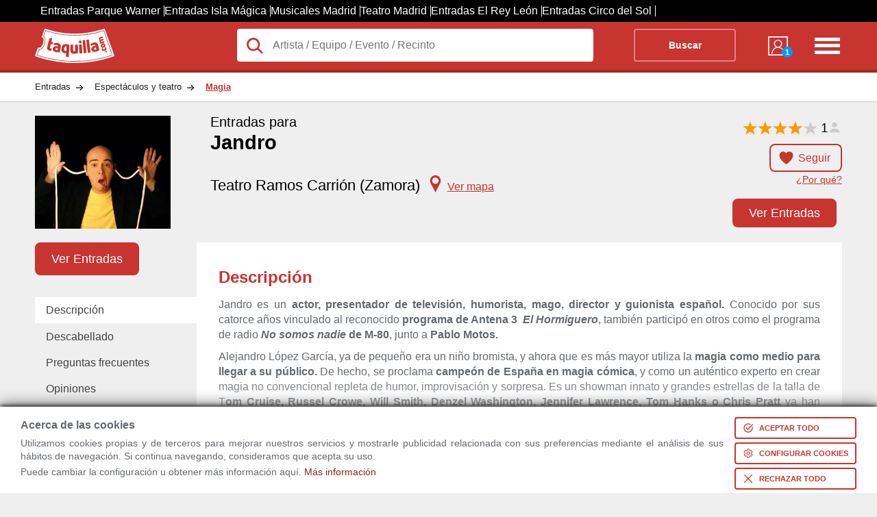

--- FILE ---
content_type: text/html; charset=utf-8
request_url: https://www.taquilla.com/entradas/jandro-magia
body_size: 35640
content:
<html lang="es" prefix="og: http://ogp.me/ns# fb: http://ogp.me/ns/fb# article: http://ogp.me/ns/article#">

	<head>
		<meta charset="UTF-8">
		<meta name="viewport" content="width=device-width, initial-scale=1">
	<link rel="preconnect" href="https://cd1.taquilla.com" crossorigin><link rel="dns-prefetch" href="https://cd1.taquilla.com">  <meta name="msvalidate.01" content="220A6BC1AAEC5D11D0971022F96F5E3C">  <meta name="facebook-domain-verification" content="3edbrsr79n34akqgs5catgdout4e0s">  <meta name="impact-site-verification" content="-1477947893">	<meta name="description" content="Compra hoy mismo tus entradas para Jandro en Teatro Ramos Carrión y disfruta de la magia. Disfruta siempre al mejor precio.">
	<link rel="canonical" href="https://www.taquilla.com/entradas/jandro-magia">
	<meta property="og:site_name" content="taquilla.com">
	<meta property="og:type" content="article">
	<meta property="og:url" content="https://www.taquilla.com/entradas/jandro-magia">
	<meta property="og:title" content="Entradas Jandro en Zamora | Compra hoy | Taquilla.com">
	<meta property="og:description" content="Compra hoy mismo tus entradas para Jandro en Teatro Ramos Carrión y disfruta de la magia. Disfruta siempre al mejor precio.">
	<meta property="og:locale" content="es_ES">
	<meta property="og:image" content="https://cd1.taquilla.com/data/images/t/05/jandro.webp">
  <meta property="og:image:secure_url" content="https://cd1.taquilla.com/data/images/t/05/jandro.webp">
	<meta property="fb:app_id" content="579337145455922">
	<meta property="fb:admins" content="1131666206">
	<meta property="fb:profile_id" content="485991401460293">
	<meta property="article:author" content="https://www.facebook.com/TaquillaCom">
	<meta property="article:publisher" content="https://www.facebook.com/TaquillaCom">

	<meta name="twitter:card" content="photo">
	<meta name="twitter:site" content="@TaquillaCom">
	<meta name="twitter:creator" content="@TaquillaCom">
	<meta name="twitter:url" content="https://www.taquilla.com/entradas/jandro-magia">
	<meta name="twitter:title" content="Entradas Jandro en Zamora | Compra hoy | Taquilla.com">
	<meta name="twitter:description" content="Compra hoy mismo tus entradas para Jandro en Teatro Ramos Carrión y disfruta de la magia. Disfruta siempre al mejor precio.">
	<meta name="twitter:image" content="https://cd1.taquilla.com/data/images/t/05/jandro__330x275.webp">
<meta name="google-signin-client_id" content="905589561845-m0lsh7281pppnrpn8h6nt5gtah0ihnea.apps.googleusercontent.com"><link rel="shortcut icon" type="image/png" href="https://cd1.taquilla.com/v20260115.1/themes/tcom-3.0/img/favicon/favicon-16x16.png?v=2.0" sizes="16x16"><link rel="shortcut icon" type="image/png" href="https://cd1.taquilla.com/v20260115.1/themes/tcom-3.0/img/favicon/favicon-32x32.png?v=2.0" sizes="32x32"><link rel="apple-touch-icon" sizes="180x180" href="https://cd1.taquilla.com/v20260115.1/themes/tcom-3.0/img/favicon/apple-touch-icon.png?v=2.0"><link rel="manifest" href="https://cd1.taquilla.com/v20260115.1/themes/tcom-3.0/img/favicon/manifest.json?v=2.0"><link rel="mask-icon" href="https://cd1.taquilla.com/v20260115.1/themes/tcom-3.0/img/favicon/safari-pinned-tab.svg?v=2.0"><link rel="shortcut icon" href="https://cd1.taquilla.com/v20260115.1/themes/tcom-3.0/img/favicon/favicon.ico?v=2.0"><meta name="apple-mobile-web-app-title" content="Taquilla.com"><meta name="application-name" content="Taquilla.com"><meta name="msapplication-config" content="https://cd1.taquilla.com/v20260115.1/themes/tcom-3.0/img/favicon/browserconfig.xml?v=2.0"><meta name="theme-color" content="#FFFFFF"><style nonce="">.cookies-policy{position:fixed;width:100%;bottom:0;background:#fff;padding:5px 30px;z-index:11;box-shadow:0 -4px 20px rgba(0,0,0,0.49),0 -2px 6px rgba(0,0,0,0.73);box-sizing:border-box}.cookies-policy.hidden{display:none}.cookies-policy .svgIcon{width:16px;fill:white;box-sizing:content-box}.cookies-policy button{margin:5px 0 0 16px;display:flex;border:none;background:#c83430;color:white;font-size:11px;text-transform:uppercase;padding:6px;font-weight:bold;cursor:pointer;border-radius:4px;align-items:center}.cookies-policy button.bgless{background:transparent;color:#c83430;border:2px solid #c83430}.cookies-policy button.bgless .svgIcon{fill:#c83430}.cookies-policy button.borderless{border:none;padding:8px}.cookies-policy button.borderless .svgIcon{width:24px;fill:#c83430;padding:0}.cookies-policy button span{white-space:nowrap}.cookies-policy button>*{padding:0 4px}.cookies-policy .warning_block{position:relative;align-items:center;display:flex}.cookies-policy .warning_block>div{font-size:0.9rem;font-weight:normal;line-height:1.2rem;margin-bottom:0;text-align:justify}.cookies-policy .warning_block>div p{margin:4px 0}.cookies-policy .warning_block>div .cookie_title{font-size:1rem;font-weight:bold;margin-bottom:8px}.cookies-policy .warning_block>div.buttons{display:flex;justify-content:space-evenly;flex-direction:column;margin-top:5px}.cookies-policy .warning_block a.footer-link{color:#c83430}.cookies-policy .min-width-200{min-width:200px !important}.cookies-policy .min-width-250{min-width:250px !important}.cookies-policy .ck_dialog_bg{position:fixed;top:0;left:0;bottom:0;right:0;background:rgba(0,0,0,0.8);display:flex;justify-content:center;align-items:center}.cookies-policy .ck_dialog_bg.hidden{display:none}.cookies-policy .ck_dialog{background:#efefef;max-width:720px;border-radius:8px;overflow:hidden}.cookies-policy .ck_dialog .ck_header{background:#c83430;color:white;font-size:16px;font-weight:bold;display:flex;padding:16px 16px;align-items:center}.cookies-policy .ck_dialog .ck_header .logo{width:72px;height:31px;background:transparent url("https://cd1.taquilla.com/static/themes/tcom-2.0/img/taquilla_white.svg") 0 0/100% no-repeat;margin-right:16px}.cookies-policy .ck_dialog .ck_body{display:flex}.cookies-policy .ck_dialog .ck_tab{padding:16px;white-space:nowrap;border-bottom:1px solid #dfdfdf;cursor:pointer}.cookies-policy .ck_dialog .ck_tab:hover{background:#dfdfdf}.cookies-policy .ck_dialog .ck_tab.active{background:white}.cookies-policy .ck_dialog .ck_tab:last-child{border-bottom:none}.cookies-policy .ck_dialog .ck_sections{padding:0 16px;background:white;flex:1 0}.cookies-policy .ck_dialog .ck_section{display:none;flex-wrap:wrap;align-items:flex-end}.cookies-policy .ck_dialog .ck_section.active{display:flex}.cookies-policy .ck_dialog .ck_section .title{font-weight:bold;color:#333;padding:16px 0 8px;flex:1 0}.cookies-policy .ck_dialog .ck_section .text{padding:8px 16px 0 0;line-height:20px;text-align:justify;font-size:14px;flex:1 0 100%}.cookies-policy .ck_dialog .ck_footer{display:flex;justify-content:flex-end;padding:16px}.cookies-policy .switch{position:relative;display:flex;align-items:center}.cookies-policy .switch input{opacity:0;width:0;height:0}.cookies-policy .switch .slider{position:relative;cursor:pointer;top:0;left:0;right:0;bottom:0;background-color:#ccc;-webkit-transition:.4s;transition:.4s;width:44px;height:24px}.cookies-policy .switch .slider:before{position:absolute;content:"";height:18px;width:18px;left:2px;bottom:3px;background-color:white;-webkit-transition:.4s;transition:.4s}.cookies-policy .switch input:checked+.slider{background-color:#f90}.cookies-policy .switch input:focus+.slider{box-shadow:0 0 2px #f90}.cookies-policy .switch input:checked+.slider:before{-webkit-transform:translateX(22px);-ms-transform:translateX(22px);transform:translateX(22px)}.cookies-policy .switch .slider.round{border-radius:12px}.cookies-policy .switch .slider.round:before{border-radius:50%}.cookies-policy .switch .sw-text{font-weight:bold;margin-left:8px}.cookies-policy .switch .sw-text.sw-text-on{color:#f90;display:none}.cookies-policy .switch input:checked ~ .sw-text-on{display:block}.cookies-policy .switch input:checked ~ .sw-text-off{display:none}.cookies-policy .switch input:disabled ~ .sw-text{opacity:0.5}.cookies-policy .switch input:disabled+.slider{opacity:0.5}._{display:initial}.microsite_menu ul{z-index:3}.microsite_menu ul li a,.microsite_menu ul li div.data-link{display:block;padding:8px 12px;text-decoration:none;white-space:nowrap;color:#fff}.microsite_menu>ul>li{font-weight:bold}.microsite_menu>ul>li li{font-weight:normal}@media all and (min-width:640px){.microsite_menu{display:inline-block}.microsite_menu ul{list-style:none;padding:0;margin:0;background:white;border:1px solid #CCC}.microsite_menu ul li{display:block;position:relative;float:left;background:white}.microsite_menu ul:first-child{background:transparent;border:none}.microsite_menu ul:first-child li{background:transparent;color:white}.microsite_menu ul:first-child li:hover{background:transparent}.microsite_menu ul:first-child li:hover ul{background:white}.microsite_menu li ul{display:none}.microsite_menu ul li a .arrow,.microsite_menu ul li .data-link .arrow{font-size:8px;padding-left:8px}.microsite_menu ul li a:hover,.microsite_menu ul li div.data-link:hover{background:rgba(0,0,0,0.2)}.microsite_menu li:hover>ul{display:block;position:absolute}.microsite_menu li:hover li{float:none}.microsite_menu li:hover a,.microsite_menu li:hover div.data-link{background:white;color:#333}.microsite_menu li:hover li a:hover,.microsite_menu li:hover li div.data-link:hover{background:rgba(0,0,0,0.2)}.microsite_menu .main-navigation li ul li{border-top:0}.microsite_menu ul ul ul{left:100%;top:0}.microsite_menu ul:before,.microsite_menu ul:after{content:" ";display:table}.microsite_menu ul:after{clear:both}.microsite_menu>ul>li{font-weight:bold}.microsite_menu>ul>li>a:hover{color:white}.microsite_menu>ul>li>div.data-link:hover{color:white}.microsite_menu>ul>li>ul{font-weight:normal;font-size:0.8rem;box-shadow:0 10px 20px rgba(0,0,0,0.19),0 6px 6px rgba(0,0,0,0.23)}}html,body,div,span,applet,object,iframe,input,button,h1,h2,h3,h4,h5,h6,p,blockquote,pre,a,abbr,acronym,address,big,cite,code,del,dfn,em,font,img,ins,kbd,q,s,samp,small,strike,strong,tt,var,b,u,i,center,dl,dt,dd,ol,ul,li,fieldset,form,label,legend,table,caption,tbody,tfoot,thead,tr,th,td{background:transparent;border:0;margin:0;padding:0;vertical-align:baseline;text-decoration:none}.grid_c,.new_breadcrumb-list,.tabbed-indexcard,.ent-header{width:92%;margin:0 auto;max-width:1180px}ol,ul{list-style:none}body{font-family:Helvetica,Arial,sans-serif;font-size:16px;font-weight:normal;background:#ebedef;line-height:1;color:#656a6f}a{text-decoration:none}.not-active,.hide-tablet{display:none}.adwords-message{width:100%;height:40px;display:flex;box-sizing:border-box;padding:0 15px;background-color:#333;font-size:14px;text-align:center;align-items:center}.taquilla-slogan{display:inline-flex;width:25%;font-weight:bold;color:#c83430}.adwords-disclaimer{display:inline-flex;justify-content:flex-end;width:75%;color:#ccc}.btn-follow.active{background-color:white;border:none}h1 span{font-size:1.2rem;display:block;padding-bottom:5px}.new_breadcrumb{background:white;border-bottom:1px solid rgba(0,0,0,0.2)}.new_breadcrumb-list{overflow:hidden}.new_breadcrumb-list li{float:left}.new_breadcrumb-list li a{display:block;padding:15px 35px 15px 0px;color:#222;font-size:0.8rem;background:transparent url(https://cd1.taquilla.com/static/themes/tcom-2.0/img/new-sprite.png) right -504px no-repeat}.new_breadcrumb-list li:last-child a{background-image:none;color:#c83430;font-weight:bold;text-decoration:underline}.header{padding:10px 0;height:50px;background:#c83430;border-bottom:4px solid rgba(0,0,0,0.2);color:white}.header-logo{width:25%;float:left}.header-logo a{display:block;width:116px;height:50px;color:transparent;background:transparent url("https://cd1.taquilla.com/static/themes/tcom-2.0/img/taquilla_white.svg") 0 0 no-repeat}.header-form{width:calc(75% - 140px);float:left}.header-form form{background:white;position:relative;overflow:visible}.header-form form button{background:transparent;border:2px solid rgba(255,255,255,0.4);font-weight:bold;color:white;text-align:center;width:20%;margin-right:2%;float:right;padding:15px 0;box-sizing:border-box;font-size:0.9rem;border-radius:4px}.header-nav{width:140px;float:left}.header-nav nav{width:50%;float:right;text-align:right}.header-nav-list-two{display:none}.header-nav-list-icon{width:42px;height:40px;float:right;margin-top:5px;color:transparent;background:transparent url(https://cd1.taquilla.com/static/themes/tcom-2.0/img/new-sprite.png) -15px -182px no-repeat}.header-nav-mitaqui{width:30%;min-width:40px;margin:6px 0 0 20%;float:left}.header-nav-mitaqui .data-link{width:100%;color:white;text-align:center;font-size:0.7rem;display:inline;text-transform:uppercase}.header-nav-mitaqui .data-link span.badge{position:absolute;bottom:-2px;right:-2px;background:#0099FF;width:16px;height:16px;border-radius:50%;line-height:16px;font-weight:bold;color:white}.header-nav-mitaqui .data-link div{display:block;width:34px;height:34px;margin:0 auto 5px auto;background:transparent url(https://cd1.taquilla.com/static/themes/tcom-2.0/img/new-sprite.png) -17px -145px no-repeat;position:relative}.lupaIcon{position:absolute;width:28px;top:10px;left:12px;fill:#c83430}.header-form form input.header-form-search,.header-form form button{padding:15px 0;box-sizing:border-box;font-size:0.9rem}.header-form form input.header-form-search{width:70%;padding-left:52.5px;color:#222;font-size:1rem;float:left;background:white;border-radius:4px}.ent-header{max-height:185px;padding:20px 0;position:relative;background:transparent;overflow:hidden}.ent-head{max-height:200px;color:black}.ent-head-btn{height:33%}.ent-head-left{float:left;width:20%;position:relative;max-height:168px}.ent-head-left img{max-width:198px;width:100%;height:auto}.ent-head-center{float:left;width:calc(80% - 160px);height:15vw;padding-left:20px;position:relative;max-height:165px;box-sizing:border-box}.ent-head-center h1{min-height:87px;font-size:calc(1.2rem + 0.8vw)}.ent-head-center span{font-size:calc(0.6rem + 0.8vw);font-weight:400;display:block}.ent-head-right{float:right;width:160px;text-align:right;position:relative;height:15vw;max-height:165px}.ent-head-valoration{visibility:hidden}.empty-valoration{height:20px}.ent-head-valoration{height:33%}.btn-follow{display:inline;padding:10px 15px 10px 40px;background:url(../../../themes/tcom-2.0/img/icon-heart.png) 10px/25px 25px no-repeat;border:2px solid #c83430;color:#c83430;border-radius:8px;font-size:1rem}.btn-solid{padding:13px 22px;color:white;background-color:#c83430;border-radius:8px;font-size:1.15rem;margin:10px auto;line-height:1;cursor:pointer;border:2px solid #c83430}.btn-solid.ver-entradas{margin-top:0}.tickets-btn .ver-entradas{bottom:0;position:absolute;display:block;padding:10px 22px;margin:0}.tickets-btn{height:33%;position:relative}.link-tooltip{font-size:0.9rem;color:#c83430;text-decoration:underline;display:block;margin-top:16px;text-align:right}.ent-place{font-size:calc(0.8rem + 0.7vw)}.ent-place a{color:black}.icon-marker{background:url("../../../themes/tcom-2.0/img/map-marker.svg") 0/25px 25px no-repeat;width:25px;display:inline-block;height:25px;margin-left:10px;margin-right:5px;vertical-align:bottom}.link-map{cursor:pointer;display:inline;font-size:1rem;color:#c83430;text-decoration:underline}.fast-links-bar{width:20%;float:left}li.top-btn{height:80px}.links-list{overflow:hidden;padding:0;list-style:none}.links-list .current{background:#fff;z-index:3}.links-list li{float:left;margin:0 .5em 0 0;width:100%}.links-list a{padding:.7em 1em;float:left;color:#444;width:100%;box-sizing:border-box}.card-content{width:80%;float:right;background:#fff;box-sizing:border-box;padding:2em;z-index:2;min-height:200px;position:relative;text-align:justify}.card-content h2{padding:7px 0;color:#c83430}.card-content .view-more{display:none}.card-content .collapsed{max-height:400px;overflow:hidden}.card-content .collapsed .view-more{display:block;position:absolute;bottom:8px;left:0;right:0;text-align:center;cursor:pointer;font-size:12px;padding:100px 0 0;background:linear-gradient(180deg,rgba(255,255,255,0) 0%,#fff 100%)}.card-content p{margin:10px 0;line-height:1.4em}.top-bar{display:none}.css-loading{clear:both;text-align:center;color:#c83430;z-index:99;padding-top:40px;margin:10px auto;position:relative;width:100%;height:1000px}.css-loading .spin.s{width:20px;height:20px;margin-left:auto;margin-right:auto;border-radius:50%;background:transparent;border:5px solid #c83430;border-top-color:transparent;border-right-color:transparent;-webkit-animation:rotate 1.2s infinite linear;-moz-animation:rotate 1.2s infinite linear;-ms-animation:rotate 1.2s infinite linear;-o-animation:rotate 1.2s infinite linear;animation:rotate 1.2s infinite linear}.css-loading p{margin:10px;font-size:1.5rem}@keyframes rotate{to{-webkit-transform:rotate(360deg);-moz-transform:rotate(360deg);-o-transform:rotate(360deg);-ms-transform:rotate(360deg);transform:rotate(360deg)}}@-moz-keyframes rotate{to{-moz-transform:rotate(360deg);-ms-transform:rotate(360deg);-o-transform:rotate(360deg);-webkit-transform:rotate(360deg);transform:rotate(360deg)}}@-webkit-keyframes rotate{to{-webkit-transform:rotate(360deg);-moz-transform:rotate(360deg);-ms-transform:rotate(360deg);-o-transform:rotate(360deg);transform:rotate(360deg)}}.microsite_menu{width:80%;background:white;margin-bottom:12px;padding:0 1.2rem;box-sizing:border-box}.microsite_menu>ul>li>a{color:#c83430;padding:12px}.floating-union-europea{position:absolute;top:10px;right:10px;z-index:99}&#65279;.hidden{display:none}.grid_c,.city-filters,.ent-result,.ent-header,.tabbed-indexcard,.blog-articles-container,.related-events-list--mosaico,.column-links,.title-container,.list-mosaico,.ol-mosaic,.ratings-section{width:92%;margin:0 auto;max-width:1180px}.rad_box{-webkit-border-radius:0;-moz-border-radius:0;-ms-border-radius:0;-o-border-radius:0;border-radius:0}.rad_small,.result-viewmap,.mercado-secundario span,.ent-results-list-hour-buy-confirm,.ent-results-list-hour-no-tickets,.enti-item-buypartner .divLink,.enti-item-buypartner a,.related-events-list-content-link,.d-mosaic__c-btn{-webkit-border-radius:4px;-moz-border-radius:4px;-ms-border-radius:4px;-o-border-radius:4px;border-radius:4px}.rad_medium{-webkit-border-radius:8px;-moz-border-radius:8px;-ms-border-radius:8px;-o-border-radius:8px;border-radius:8px}.rad_medium-t{-webkit-border-radius:8px 8px 0 0;-moz-border-radius:8px 8px 0 0;-ms-border-radius:8px 8px 0 0;-o-border-radius:8px 8px 0 0;border-radius:8px 8px 0 0}.rad_medium-b{-webkit-border-radius:0 0 8px 8px;-moz-border-radius:0 0 8px 8px;-ms-border-radius:0 0 8px 8px;-o-border-radius:0 0 8px 8px;border-radius:0 0 8px 8px}.circle{-webkit-border-radius:100%;-moz-border-radius:100%;-ms-border-radius:100%;-o-border-radius:100%;border-radius:100%}.t,.result-viewmap,a.btn-closemoreinfo,a.btn-showmoreinfo,.ent-header-content-list-star,.info_estatica ul.links a,.place-description ul.links a,.owl-wrap .owl-info .item .divLink,.valoration,.valoration a,.ent-results-list-hour-buy-confirm,.ent-results-list-hour-no-tickets,.ent-results-list-hour-viewmore,.enti-item-buypartner .divLink,.enti-item-buypartner a,.provider-text,.provider-tooltip,.related-events-list-linkentitite,.related-events-list-content-link{-webkit-transition:0.2s ease-in;-moz-transition:0.2s ease-in;-o-transition:0.2s ease-in;transition:0.2s ease-in}.btn-showmoreinfo,.btn-closemoreinfo,.info_estatica h2,.place-description h2{display:block}.ent-result,.filter-second__content,.ent-header-content-post{visibility:visible}.css-loading{display:none}.ui-tooltip,.arrow:after{background:#c83430;border:2px solid white}.ui-tooltip{padding:10px 20px;color:white;border-radius:20px;font:bold 14px "Helvetica Neue",Sans-Serif;text-transform:uppercase;box-shadow:0 0 7px black;max-width:200px;text-align:center}.arrow{width:70px;height:16px;overflow:hidden;position:absolute;left:50%;margin-left:-35px;bottom:-16px}.arrow.top{top:-16px;bottom:auto}.arrow.left{left:20%}.arrow:after{content:"";position:absolute;left:20px;top:-20px;width:25px;height:25px;box-shadow:6px 5px 9px -9px black;-webkit-transform:rotate(45deg);-ms-transform:rotate(45deg);transform:rotate(45deg)}.arrow.top:after{bottom:-20px;top:auto}.city-filters{margin-top:20px}.city-filter{display:inline-block;border:1px solid #dce0e0;background-color:white;padding:10px 15px;margin-left:10px;border-radius:5px}.ent-result{display:block;clear:both;margin-top:30px}.ent-result h2{color:#333;font-size:1.2rem;padding:20px 0;margin-bottom:20px}.result-viewmap{padding:10px 20px 10px 35px;background:#333 url("https://cd1.taquilla.com/static/themes/tcom-2.0/img/map.svg") 10px center no-repeat;color:white;font-size:0.75rem;display:inline-block;float:right;opacity:0.7;transform:translateY(-6px)}.result-viewmap:hover{opacity:1}.ent-header{max-height:185px;padding:20px 0;position:relative;background:transparent;overflow:hidden}a.btn-closemoreinfo{display:none;z-index:99;-webkit-mask-image:-webkit-gradient(linear,left top,left bottom,from(rgba(0,0,0,0.5)),to(#000));padding:15px 0;position:fixed;width:100%;bottom:0;left:0;text-align:center;color:white;background:black}a.btn-closemoreinfo:hover{background:black}a.btn-showmoreinfo{z-index:4;-webkit-mask-image:-webkit-gradient(linear,left top,left bottom,from(rgba(0,0,0,0.5)),to(#000));padding:15px 0;background-color:black;text-align:center;color:white;position:absolute;width:100%;bottom:0;left:0;display:block;text-decoration:none}a.btn-showmoreinfo:hover{background:black}.ent-header-content{width:70%;float:right;position:relative;z-index:2}.ent-header-content h1{font-weight:400;font-size:calc(1rem + 1vw);color:white;padding-bottom:10px}.ent-header-content h1 span{font-weight:400;padding-bottom:5px;display:block;font-size:calc(0.5rem + 1vw)}.ent-header-content-list{width:100%;padding-bottom:5px;overflow:hidden}.ent-header-content-list li{float:left;width:33.3%;color:white;font-size:1.6rem;line-height:1.7rem}.ent-header-content-list li>span{color:#656a6f;display:block;font-size:1rem}.ent-header-content-list li .ratings-info .reviewers-small{width:20px;height:20px;margin:0 0 -4px 4px}.ent-header-content-list li .ratings-info span{display:inline-block;font-size:1rem;color:white}.ent-header-content-list-star{width:100%;line-height:1.1rem}.star-tiny.star-full{background-image:url("[data-uri]");-webkit-background-size:contain;background-size:contain}.star-tiny{display:inline-block;height:14px;vertical-align:middle;width:14px}.star-tiny.star-rating-non-editable-container{background:url("data:image/svg+xml;utf8,<svg xmlns='http://www.w3.org/2000/svg' width='24' height='24' viewBox='0 0 51 48'><path fill='rgba(204,204,204,1)' stroke='none' d='m25,1 6,17h18l-14,11 5,17-15-10-15,10 5-17-14-11h18z'>%3C/path%3E %3C/svg%3E");height:22px;width:110px;background-size:contain;display:inline-block}.star-tiny .current-rating{background:url("data:image/svg+xml;utf8,<svg xmlns='http://www.w3.org/2000/svg' width='24' height='24' viewBox='0 0 51 48'><path fill='rgba(255,153,0,1)' stroke='none' d='m25,1 6,17h18l-14,11 5,17-15-10-15,10 5-17-14-11h18z'>%3C/path%3E %3C/svg%3E");height:22px;width:110px;background-size:contain}span.rating-count{font-size:1.2rem;color:black;font-weight:100;margin-right:-6px;vertical-align:middle}.reviewers-small{background-image:url("data:image/svg+xml;utf8,<svg xmlns='http://www.w3.org/2000/svg' width='24' height='24' viewBox='0 0 24 24'><path fill='rgba(204,204,204,1)' stroke='none' d='M 12 4 C 9.790861 4 8 5.790861 8 8 C 8 10.209139 9.790861 12 12 12 C 14.209139 12 16 10.209139 16 8 C 16 5.790861 14.209139 4 12 4 z M 12 14 C 5.9 14 4 18 4 18 L 4 20 L 20 20 L 20 18 C 20 18 18.1 14 12 14 z'>%3C/path%3E %3C/svg%3E");-webkit-background-size:contain;background-size:contain;background-position:center;background-repeat:no-repeat;display:inline-block;position:relative;top:6px;height:22px;width:22px}li.ent-header-content-list-map{font-size:0.92rem}.ent-header-content-post{text-align:justify}.info_estatica,.place-description{width:100%;line-height:25px;padding:0 0 25px 0;font-family:Helvetica,Arial,sans-serif}.info_estatica p,.place-description p{padding:10px 0}.info_estatica h2,.place-description h2{margin:15px 0;font-family:Helvetica,Arial,sans-serif;font-size:1.2rem;font-style:normal;padding:8px;background-color:#c83430}.info_estatica h3,.place-description h3{color:#c83430}.info_estatica a,.place-description a{padding:10px 0;color:#c83430;font-size:0.9rem;text-decoration:underline;font-weight:bold;display:inline;font-style:normal;font-family:Helvetica,Arial,sans-serif}.info_estatica ul.links,.place-description ul.links{list-style-type:disc;padding-left:15px}.info_estatica ul.links a,.place-description ul.links a{opacity:0.8}.info_estatica ul.links a:hover,.place-description ul.links a:hover{opacity:1}.owl-wrap{margin:20px 0}.owl-wrap .owl-info{overflow:hidden}.owl-wrap .owl-info .item{height:135px;margin:0.5%;float:left;overflow:hidden}.owl-wrap .owl-info .item .divLink{border:2px solid transparent;text-align:center;overflow:hidden;display:inline-block}.owl-wrap .owl-info .item .divLink img{height:120px;width:auto;background:white;border:1px solid grey;box-shadow:1px 1px 1px rgba(1,1,1,0.5)}.owl-wrap .owl-info .item .divLink:hover{border:2px solid #c83430}.ent-header-thumb{width:30%;position:relative;z-index:2;float:left}.ent-header-thumb img{max-width:200px;width:75%}.place-header{max-height:160px}.info_header_text{color:#121303;margin:20px 0;clear:both;box-sizing:border-box;width:100%;background:#f9fdd4;padding:2rem;line-height:1.6rem;font-size:1rem;border:1px solid goldenrod;box-shadow:2px 2px 3px rgba(0,0,0,0.4)}.show-full-indexcard{max-height:none !important;height:auto !important}.contenedor-video{position:relative;width:30%;height:auto;display:inline-block;margin-left:2%;margin-top:20px}.contenedor-video h3{margin:10px 0;white-space:nowrap;overflow:hidden;text-overflow:ellipsis}img.image-overlay{z-index:9;position:absolute;top:calc(50% + 15px);left:50%;transform:translate(-50%,-50%)}.image-thumb{width:100%}ul.news footer.news{text-align:right}ul.news footer.news strong{display:inline-block}ul.news footer.news strong a.news{color:black !important}ul.news li{background-color:#c3c3c3;color:black;list-style-type:none;padding:10px 20px;margin-top:20px;border-radius:5px;color:black}ul.news li strong{display:inline-block}ul.news li strong a.news{color:black !important}.valoration:hover a{opacity:1;color:#f90}.valoration:hover a:before{content:'\2605'}.valoration a{color:white;padding-right:5px;font-size:1.8rem;opacity:0.7;text-decoration:none;display:inline-block !important}.valoration a:before{content:'\2606'}.valoration>a:hover ~ a{color:#f90}.valoration>a:hover ~ a:before{content:'\2606'}.ent-clasif{color:#656a6f;display:block;font-size:0.8rem;padding-bottom:10px}.ent-clasif span{display:inline-block !important}.star-list{text-align:center;line-height:30px;height:40px}.star-list a{color:white;padding-right:5px;font-size:30px;opacity:0.7;text-decoration:none;display:inline-block !important}.star-list a:before{content:'\2606';color:orange}.star-list a.rate-star{font-size:30px;position:relative;z-index:3}.star-list>a:hover ~ a:before{content:'\2606'}.star-list:hover a:before{opacity:1;color:orange;content:'\2605'}.rate-comment{display:block;text-align:center;font-size:18px}.ent-head{display:block;max-height:200px;color:black}.ent-head-left{float:left;width:20%;position:relative}.ent-head-left img{max-width:198px;width:100%;height:auto}.ent-head-center{float:left;width:calc(80% - 160px);height:15vw;padding-left:20px;position:relative;max-height:165px;box-sizing:border-box}.ent-head-center h1{min-height:87px;font-size:calc(1.2rem + 0.8vw)}.ent-head-center h1 span{font-size:calc(0.6rem + 0.8vw);font-weight:400;display:block}.ent-head-right{float:right;width:160px;text-align:right;position:relative;height:15vw;max-height:165px}.empty-valoration{height:20px}.ent-head-valoration{height:33%;visibility:visible}.btn-follow{display:inline;padding:10px 15px 10px 40px;background:url("https://cd1.taquilla.com/static/themes/tcom-2.0/img/icon-heart.png") 10px/25px 25px no-repeat;border:2px solid #c83430;color:#c83430;border-radius:8px;font-size:1rem;cursor:pointer}.btn-follow.active{background-color:white;border-color:white;width:75px;float:right;padding:18px 15px 18px 40px}.btn-solid{padding:13px 22px;color:white;background-color:#c83430;border-radius:8px;font-size:1.15rem;margin:10px auto;cursor:pointer;border:2px solid #c83430}.btn-solid:hover{color:#c83430;background-color:white}.btn-solid.ver-entradas{margin-top:0}.tickets-btn .ver-entradas{bottom:0;position:absolute;display:block;padding:10px 22px;margin:0}.tickets-btn{height:33%;position:relative}.ent-place{font-size:calc(0.8rem + 0.7vw)}.ent-place a{color:black}.icon-marker{background:url("https://cd1.taquilla.com/static/themes/tcom-2.0/img/map-marker.svg") 0/25px 25px no-repeat;width:25px;display:inline-block;height:25px;margin-left:10px;margin-right:5px;vertical-align:bottom}.icon-heart{height:25px;width:25px;display:inline;float:left}.link-map{cursor:pointer;display:inline;font-size:1rem;color:#c83430;text-decoration:underline}.ent-head-btn{height:33%}.link-tooltip.hide-tt{display:none}.link-tooltip{display:inline;cursor:pointer;font-size:0.9rem;color:#c83430;text-decoration:underline;display:block;margin-top:16px;text-align:right}.toggle-view{text-align:right;margin-bottom:10px}.list-view{padding:5px 10px 5px 10px;background-color:#888;color:#ddd;border-radius:8px 0 0 8px;font-size:1rem;display:inline-block}.list-view span{display:none;top:-8px;position:relative}.calendar-view{padding:5px 10px 5px 10px;background-color:#ddd;color:#555;border-radius:0 8px 8px 0;font-size:1rem;display:inline-block}.calendar-view span{top:-6px;position:relative;margin-left:5px}.icon-list{background:url("https://cd1.taquilla.com/static/themes/tcom-2.0/img/icon-menu.png") 0/22px 22px no-repeat;height:25px;width:25px;display:inline-block}.icon-calendar{background:url("https://cd1.taquilla.com/static/themes/tcom-2.0/img/icon-calendar.png") 0/22px 22px no-repeat;height:25px;width:25px;display:inline-block}.fast-links-bar{width:20%;float:left}.links-list{overflow:hidden;padding:0;list-style:none}.links-list li{float:left;margin:0 .5em 0 0;width:100%}.links-list a{position:relative;padding:.7em 1em;float:left;text-decoration:none;color:#444;width:100%;box-sizing:border-box}.links-list a:hover,.links-list a:hover::after,.links-list a:focus,.links-list a:focus::after{background:#fff}.links-list a:focus{outline:0}.links-list .current{background:#fff;z-index:3}.card-content{width:80%;float:right;background:#fff;box-sizing:border-box;padding:2em;z-index:2;min-height:200px;overflow-y:scroll;text-align:justify}.card-content .view-more{display:none}.card-content .collapsed{max-height:300px;overflow:hidden}.card-content .collapsed .view-more{display:block;position:absolute;bottom:8px;left:0;right:0;text-align:center;cursor:pointer;font-size:12px;padding:100px 0 0;background:linear-gradient(180deg,rgba(255,255,255,0) 0%,#fff 100%)}.card-content p{margin:10px 0;line-height:1.4em}.card-content h2{padding:7px 0;color:#c83430}.card-content h3,.card-content h4{padding:16px 0 0;color:#c8342f;font-weight:600}.card-content a{color:#c83430;text-decoration:underline}.card-content table{margin:10px 0;padding:5px;border-collapse:collapse}.card-content table td,.card-content table th{padding:10px;border:1px solid darkgray}.card-content table span{font-size:0.8rem}.card-content ul,.card-content ol{margin-left:2rem}.card-content ul li,.card-content ol li{margin:6px 0;padding-bottom:1em;line-height:1.4em}.card-content ul li{list-style:disc}.card-content ol li{list-style:decimal}li.top-btn{height:80px}.tabbed-indexcard{overflow:overlay}img.image-card{height:160px;margin:15px 8px}.ms_calendar{display:flex;flex-wrap:wrap}.ms_calendar .legend{flex:1 0 100%;display:flex;justify-content:flex-start;margin:12px 0;border:1px solid #ccc;overflow-x:auto;max-width:100vw;padding:4px;gap:8px}.ms_calendar .legend .content{padding:12px;border:1px solid #ccc}.ms_calendar .legend .item{display:flex;padding:12px}.ms_calendar .legend .box{width:16px;height:16px;border:1px solid #777;margin-right:6px}.ms_calendar .legend .label{background:transparent;padding:0 8px}.ms_calendar .month{flex:1 0 25%;margin:4px}.ms_calendar .month .title{text-align:center;padding:8px 0;font-weight:bold}.ms_calendar .weekdays{display:flex;font-weight:bold}.ms_calendar .weekdays>div{flex:1 0;text-align:center;padding:8px 0}.ms_calendar .monthdays{display:flex;flex-wrap:wrap}.ms_calendar .monthdays>div{width:14.28571428571428571428%;text-align:center;padding:2px;box-sizing:border-box}.ms_calendar .monthdays>div span{display:inline-block;padding:8px;width:100%;box-sizing:border-box}.faq_hide{display:none}.faq_button{padding:5px 15px;border-radius:5px;margin-left:5px;border:1px solid #c83430;color:#c83430;cursor:pointer}.how-to-get-at .static-map{text-align:center}.how-to-get-at .static-map .map-opener{cursor:pointer;max-width:100%}.how-to-get-at .directions-form{display:flex;align-items:center}.how-to-get-at .directions-form i{font-size:1.5rem;padding:0 8px}.how-to-get-at .directions-form input{flex:1 0 1px;margin:8px 0;padding:8px 12px;border:1px solid #ccc;width:100%;box-sizing:border-box;font-size:1rem}.dialog-wrapper{position:fixed;top:0;left:0;right:0;bottom:0;background:rgba(0,0,0,0.7);z-index:2}.dialog-wrapper .dialog{background:white;position:relative}.dialog-wrapper .dialog.clip{overflow:hidden}.dialog-wrapper .dialog .action_close{position:absolute;top:-24px;right:-24px;width:48px;height:48px;cursor:pointer;border-radius:50%;background:white;z-index:1;box-shadow:0 3px 6px rgba(0,0,0,0.16),0 3px 6px rgba(0,0,0,0.23)}.dialog-wrapper .dialog .action_close svg{fill:#c83430;margin:12px}.dialog-wrapper .dialog .map{width:100%;height:100%}.dialog-wrapper .dialog .map .map-custom-control{box-shadow:rgba(0,0,0,0.3) 0 1px 4px -1px;border-radius:3px}.dialog-wrapper .dialog .map .place-search{position:absolute;top:10px;left:195px;right:62px;background:#fff url('data:image/svg+xml;utf-8,<svg xmlns="http://www.w3.org/2000/svg" viewBox="0 0 24 24"><path d="M 13.261719 14.867188 L 15.742188 17.347656 C 15.363281 18.070313 15.324219 18.789063 15.722656 19.1875 L 20.25 23.714844 C 20.820313 24.285156 22.0625 23.972656 23.015625 23.015625 C 23.972656 22.058594 24.285156 20.820313 23.714844 20.25 L 19.191406 15.722656 C 18.789063 15.324219 18.070313 15.363281 17.347656 15.738281 L 14.867188 13.261719 Z M 8.5 0 C 3.804688 0 0 3.804688 0 8.5 C 0 13.195313 3.804688 17 8.5 17 C 13.195313 17 17 13.195313 17 8.5 C 17 3.804688 13.195313 0 8.5 0 Z M 8.5 15 C 4.910156 15 2 12.089844 2 8.5 C 2 4.910156 4.910156 2 8.5 2 C 12.089844 2 15 4.910156 15 8.5 C 15 12.089844 12.089844 15 8.5 15 Z">%3C/path%3E %3C/svg%3E') no-repeat 12px 50%/16px 16px}.dialog-wrapper .dialog .map .place-search input{padding:12px 12px 11px 40px;font-size:15px;width:100%;box-sizing:border-box}.dialog-wrapper .dialog .map .directions-panel{position:absolute;background:white;top:64px;left:10px;max-width:360px;max-height:480px;overflow:auto;font-size:12px}.dialog-wrapper.almost-full{padding:2vw 2vh}.dialog-wrapper.almost-full .dialog{width:100%;height:100%}.place{width:100%;background-size:cover}.place-width{width:70%}.place-description{margin-top:20px;font-weight:200;font-style:italic;line-height:1.2;text-align:justify;margin-bottom:40px}.ui-tooltip,.arrow:after{background:#ff9900 !important;z-index:1000 !important}.ui-tooltip{text-transform:none !important}.blog-articles-container{display:block}.news-data-link{cursor:pointer}.news-container{background-color:white;margin:20px 0;float:left;width:100%}.news-thumb{width:260px;width:260px;overflow:hidden}.news-thumb img{max-height:200px;min-width:260px;margin-left:-22%}.left{float:left}.right{float:right}.news-content{padding:30px;float:left;width:calc(100% - 260px);box-sizing:border-box;text-align:justify}.news-content h3{white-space:nowrap;overflow:hidden;text-overflow:ellipsis;font-size:calc(1rem + 0.6vw);padding-bottom:5px}.news-content p{margin:10px 0;line-height:1.2em;max-height:100px;overflow:hidden}.news-links{color:#c83430;text-decoration:underline}.modal-bg{background-color:white;position:fixed;top:0;bottom:0;width:100%;opacity:0.9;z-index:10}.shown-article{position:absolute;width:94%;max-width:1180px;margin:0 auto;background:white;z-index:99;top:0;left:0;right:0}.shown-article article{padding:5%;box-shadow:0px 2px 4px grey}.full-article{width:100%;padding:50px 50px;box-sizing:border-box}.full-article p{margin:20px 0;line-height:1.4em;text-align:justify}.full-article a{color:#c83430}.full-article img{max-width:100%;height:auto}.full-article img.aligncenter.size-full{width:100%;height:auto}.full-article iframe{max-width:100%}.full-article .post-meta-info{display:none}.full-article .blog-title{font-size:2em}.top-bar{display:none;position:fixed;top:-100px;width:100%;background:white;min-height:100px;z-index:100;opacity:0.98;box-shadow:0px 14px 28px rgba(0,0,0,0.22)}.top-bar-container{max-width:1180px;margin:0 auto}.top-bar-image{max-width:120px;max-height:100px;float:left}.top-bar-title{font-size:calc( 0.7rem + 0.9vw);padding:20px 25px 5px;display:block;float:left;font-weight:bold;width:calc( 100% - 120px );box-sizing:border-box}.top-bar-left{width:calc( 100% - 270px );float:left}.top-bar-right{width:150px;float:right}.top-bar-title-price{margin-top:25px;font-size:0.8rem;text-align:right;margin-right:15px}.top-bar-price{font-size:2rem;text-align:right;font-weight:600;margin-top:5px;margin-right:15px}.top-bar-providers{display:block;float:left;width:calc(100% - 200px);padding-left:25px;margin-bottom:10px}.top-bar-providers img{width:60px;box-shadow:2px 2px 5px grey}.top-bar-providers span{position:relative;bottom:5px}.ver-info{margin:21px;text-decoration:underline;display:inline;font-size:1rem;color:#c83430;cursor:pointer}.ver-info div{display:inline}.top-bar-link{color:#c83430;text-decoration:underline;font-size:0.9rem}.top-bar-link.info{margin-top:8px;display:block;text-align:right;float:right}.top-bar-place{display:block;float:left;width:calc(100% - 200px);padding-left:25px;margin-bottom:10px;margin-top:10px}.top-bar-favorito{width:120px;float:right;margin-top:33px;text-align:right}.top-bar-favorito .btn-follow.active{border:2px solid #c83430}.alert-box{background:#ced0e6;padding:35px;border-radius:15px;margin-bottom:20px;display:block}.alert-box .css-loading{padding:0;margin:0;height:auto;display:block}.alert-box .error{color:#c83430;padding:8px 12px;font-size:0.8rem}.alert-box .success{color:black;font-weight:bold}.alert-box .success span{display:block}.alert-box .success span svg{width:96px}.alert-box__button-box{width:100%;display:inline-block;margin:20px 10px 10px;text-align:center}.alert-box__button-box .btn-follow{background-color:white}.alert-box__button-box .btn-follow.active{float:none}.alert-box__button-box .alert-subscription-form{display:flex;border-radius:6px;max-width:768px;overflow:hidden;margin:auto}.alert-box__button-box .alert-subscription-form input,.alert-box__button-box .alert-subscription-form button{padding:12px 16px}.alert-box__button-box .alert-subscription-form input{flex:1 0;background:white;font-size:1rem}.alert-box__button-box .alert-subscription-form button{background:#c83430;color:white;cursor:pointer;font-weight:bold;text-transform:uppercase;font-size:0.8rem}.alert-message{font-size:1.2rem;text-align:center;margin-bottom:15px;color:#34393e}.alert-message ul{list-style:inherit;list-style-position:inside;margin:20px;line-height:1.8rem}.alert-message p{margin:8px 0;line-height:1.4rem}.alert-input{width:100%;text-align:center}.alert-input .form-search__btn{height:3rem;line-height:1rem}.calendar-wrap{width:100%}.cal-header{text-align:center;font-size:1.6rem;padding:10px}.cal-header a{margin:0 20px;color:#333}.cal-header .actual{display:inline-block;padding:10px;background:#c83430;color:#fff}.cal-nav{display:inline-block;padding:10px;cursor:pointer}.calendar{width:100%}.calendar a{color:#c83430;text-decoration:none}.calendar li{display:block;float:left;width:14.342%;background-color:rgba(0,0,0,0.05);box-sizing:border-box;border:3px solid #ebedef;margin-right:-1px;margin-bottom:-1px}.calendar ul{list-style:none;padding:0;margin:0;width:100%;display:inline-block}.calendar ul.weekdays{height:40px;position:relative}.calendar ul.weekdays li{text-align:center;line-height:20px;background-color:transparent;padding:6px 6px;color:#c83430;font-size:20px;font-weight:bold}.calendar .days li{position:relative;padding:5px;height:130px;min-height:130px;overflow:hidden}.calendar .event{clear:both;display:block;font-size:10px;border-radius:4px;padding:1px 3px 1px 7px;margin:3px;line-height:14px;background:#e4f2f2;border:1px solid #b5dbdc;color:#009aaf;text-decoration:none}.calendar .event-desc{color:#666;margin:3px 0 3px 0;text-decoration:none}.calendar .other-month{background:#f5f5f5;color:#666}.calendar .past-days{background:#ebedef}.cal-date{text-align:right;box-sizing:border-box;padding:10px 0;color:#777;font-size:24px;width:100%;position:relative}.cal-date span{left:5px;text-align:left;position:absolute;opacity:0.5;font-size:16px}.cal-tooltip{width:14.342%;height:auto;position:absolute;display:none;top:0;left:0;z-index:6;background-color:#e2e2e2}.background-day{background:#e2e2e2;height:180px;overflow:hidden;display:block;position:relative;z-index:6}.cal-session{margin-top:5px;padding:5px;color:white;font-weight:bold;position:relative}.cal-session span{float:right;font-weight:normal}.cal-session .cal-soccer-session{display:flex;align-items:center}.cal-session .cal-soccer-session .team_crest{margin:0 3px;width:24px;text-align:center}.cal-session .cal-soccer-session .team_crest img{height:20px}.cal-session .cal-soccer-session .competition img{height:24px;opacity:0.6}.cal-session .cal-soccer-session .price{flex:1 0;text-align:center}.cal-selector-container{cursor:pointer;margin-bottom:5px}.min-price{border-color:#f90;background:#f90}.med-price{border-color:#c83430;background:#c83430}.max-price{border-color:#c83430;background:#c83430}.soldout{border-color:#ccc;background:#ccc}.soldout *{filter:grayscale(100%);opacity:0.7}.white-space{height:10px}.event-image{padding:5px}.min-ind{font-size:10px;position:absolute;top:-13px;left:0px;background-color:#f90;padding:3px 6px}.cal-session-container{display:block;width:400px;background-color:#eee;box-shadow:0px 0px 3px 2px rgba(0,0,0,0.5);z-index:15}.cal-arrow-right{position:absolute;z-index:16;width:0px;height:0px;border-top:15px solid transparent;border-bottom:15px solid transparent;border-left:15px solid #eee}.cal-arrow-right.med-price{border-left:15px solid #c83430;background-color:transparent}.cal-arrow-right.min-price{border-left:15px solid #f90;background-color:transparent}.cal-arrow-right.max-price{border-left:15px solid #c83430;background-color:transparent}.cal-arrow-left{position:absolute;z-index:16;width:0px;height:0px;border-top:15px solid transparent;border-bottom:15px solid transparent;border-right:15px solid #eee}.cal-arrow-left.med-price{border-right:15px solid #c83430;background-color:transparent}.cal-arrow-left.min-price{border-right:15px solid #f90;background-color:transparent}.cal-arrow-left.max-price{border-right:15px solid #c83430;background-color:transparent}.close-tickets{width:30px;height:30px;position:absolute;top:25px;right:25px;cursor:pointer;background:transparent url(https://cd1.taquilla.com/static/themes/tcom-2.0/img/ic_close_white_18dp_2x.png) center no-repeat}.t-title{color:white;padding:15px;text-align:center;min-height:50px}.t-date{font-weight:bold}.t-place{font-size:16px;margin-top:7px}.t-prov{color:#ccc;min-height:200px;font-size:15px;text-transform:uppercase;padding:20px;margin:0 auto;display:block;background-color:#eee;color:black}.t-prov>h3{font-size:14px;margin:1em 0}.ses-loading{clear:both;text-align:center;color:#c83430;z-index:16;padding-top:40px;margin:10px auto;position:relative;width:100%;height:100px;font-size:17px}.ses-loading p{margin-top:10px}.ses-p-img{display:inline-block;width:75px;margin:6px}.ses-row{background-color:white;overflow:hidden;border-bottom:1px solid #ccc;box-shadow:1px 2px 3px 0px rgba(102,102,102,0.1)}.ses-ev-price{padding:15px 10px 15px 15px;display:inline;float:right;font-size:18px;color:#c83430;box-sizing:border-box}.ses-ev-price span{padding:15px;display:inline;font-size:14px;color:#888;text-transform:none}.ses-price-arrow{background:transparent url("https://cd1.taquilla.com/static/themes/tcom-2.0/img/Forward-26.png") 5px 0px/76% no-repeat;width:24px;display:inline-block;margin-left:5px}.p-featured{position:relative;background:orange;color:white;text-align:left;text-transform:uppercase;padding:3px;font-weight:bold;font-size:12px}.featured{border:2px solid orange}.close-link{text-align:right;margin:10px;height:20px}.size-cero,.provider-tooltip{-ms-transform:scale(0,0);-webkit-transform:scale(0,0);-moz-transform:scale(0,0);-o-transform:scale(0,0);transform:scale(0,0)}.size-complete,.provider-text:hover .provider-tooltip{-ms-transform:scale(1,1);-webkit-transform:scale(1,1);-moz-transform:scale(1,1);-o-transform:scale(1,1);transform:scale(1,1)}.ent-result{margin-top:30px}.ent-result h2{color:#333;font-size:1.2rem;padding:20px 0;margin-bottom:0px}ul.ent-results-list li{margin-bottom:25px;overflow:hidden}ul.ent-results-list-hour{width:80%;float:right}ul.ent-results-list-hour li{overflow:hidden;position:relative;box-shadow:0px 1px 1px #ccc;background:white;margin-bottom:5px;padding:0}.mercado-secundario{padding:15px !important;text-align:left;background:transparent}.mercado-secundario span{color:white;display:inline-block;background:#999;padding:4px 8px;font-size:0.75rem}.ent-results-list-hour-buy-confirm{cursor:pointer;display:inline-block;width:25%;top:6px;position:absolute;right:10%;z-index:6;color:#f90;border:2px solid #f90;background:transparent;text-align:center;padding:15px 0}.ent-results-list-hour-buy-confirm em{display:none}.ent-results-list-hour-buy-confirm:hover{color:white;background:#f90}.ent-results-list-hour-no-tickets{display:inline-block;width:25%;top:10px;position:absolute;right:10%;z-index:6;background:transparent;text-align:center;padding:15px 0;opacity:0.7}.ent-results-list-hour-no-tickets em{display:none}.ent-results-list-hour-viewmore{cursor:pointer;width:100%;height:64px;position:absolute;z-index:5;text-indent:999999px;color:transparent;border:1px solid transparent;box-sizing:border-box;background:transparent url("https://cd1.taquilla.com/static/themes/tcom-2.0/img/arrow-top.svg") 97% 18px no-repeat;left:0px}.ent-results-list-hour-viewmore:hover{border:1px solid #ccc}.ent-results-list-hour-viewmore.activo ~ .ent-results-list-hour-buy-confirm{display:none}ul.ent-results-list-hour-moreresults{text-align:center;display:none;clear:both;width:100%}ul.ent-results-list-hour-moreresults li{padding:0;box-shadow:none !important;margin-bottom:0 !important;overflow:hidden;border-bottom:2px solid #f0f0f0}ul.ent-results-list-hour-moreresults li.provider{border:2px solid #f90 !important}ul.ent-results-list-hour-moreresults li:first-child{border-top:0.5px solid #f0f0f0}.enti-item{width:25%;padding:10px 0;border-right:0.5px solid #f0f0f0;box-sizing:border-box;float:left}.enti-item span{height:40px;line-height:2.7rem;display:block;text-align:center}.enti-item .enti-item-desde{display:none}.enti-item-price{color:#c83430;font-size:1.2rem}.enti-item-description{font-size:0.9rem}.enti-item-partner img{max-width:85px !important;height:auto;margin:0 auto}.enti-item-buypartner .divLink,.enti-item-buypartner a{cursor:pointer;display:inline;border:2px solid #f90;color:#f90;text-decoration:none;padding:8px 20px;font-size:1rem}.enti-item-buypartner .divLink em,.enti-item-buypartner a em{display:none}.enti-item-buypartner .divLink:hover,.enti-item-buypartner a:hover{background:#f90;color:white}.season_is_closed .entity-item-buypartner{display:none}.enti-item-soldout{display:none;border:2px solid gray;width:80%;font-size:1rem;line-height:2.7rem;border-radius:5px;background:#ccc;color:#555}span.enti-item-buypartner .divLink,span.enti-item-buypartner a{cursor:pointer;display:inline;background:#f90;color:white}span.enti-item-buypartner .divLink:hover,span.enti-item-buypartner a:hover{color:#f90;background-color:#ffedd7}.provider-text{width:47px;height:44px;position:absolute;top:0;left:0;text-indent:-99999px;color:white;background:transparent url("https://cd1.taquilla.com/static/themes/tcom-2.0/img/star.png") top left no-repeat}.provider-text:hover .provider-tooltip{opacity:1;left:25px}.provider-tooltip{width:120px;font-size:0.8rem;position:absolute;top:10px;left:-150px;font-weight:bold;text-indent:0;border:2px solid #f90;background:white;display:inline-block;color:#f90;padding:10px;opacity:0;box-shadow:4px 4px 0px #ccc}.ent-results-list-hour-item{width:25%;min-height:64px;float:left;border-right:0.5px solid #f0f0f0;padding-bottom:1px;padding-top:15px;font-size:1rem;box-sizing:border-box}.ent-results-list-hour-item.no-tickets{border:none}.team-filters{overflow:scroll;display:flex;padding:0 0 16px}.team-filters .team_filter{display:inline-block;font-size:12px;margin-left:4px;flex:1 0;text-align:center;padding:4px 0;cursor:pointer;border-bottom:4px solid transparent}.team-filters .team_filter:hover{border-color:#c83430}.team-filters .team_filter img{height:32px}.team-filters .team_filter.disabled img{filter:grayscale(100%)}.ent-results-list-hour-match-info{width:65%;display:flex;flex-wrap:wrap;justify-items:center;align-items:baseline;padding:6px 0 0}.ent-results-list-hour-match-info .team_name{flex-basis:1px;flex-grow:1;padding:0 12px}.ent-results-list-hour-match-info .team_name.team_local{text-align:right}.ent-results-list-hour-match-info .team_crest{margin:0 12px;width:45px;text-align:center}.ent-results-list-hour-match-info .team_crest img{height:32px}.ent-results-list-hour-match-info .competition img{height:32px;opacity:0.6}.ent-results-list-hour-match-info .stadium{width:100%;text-align:center;font-size:12px;color:#999}.ent-results-list-hour-time{text-align:center;border-right:1px solid #f0f0f0}.ent-results-list-hour-time span{line-height:2.3rem;display:block}.ent-results-list-hour-price{text-align:center}.ent-results-list-hour-price span{line-height:2.2rem;display:block;font-size:1.2rem;color:#c83430}.ent-results-list-hour-price span em{margin-right:5px;color:#999;font-style:normal;font-size:0.8rem}p.ent-results-list-date{width:18%;padding:23px 0;background:#c83430;text-align:center;color:white;float:left}span.ent-results-list-date-number{font-size:1.2rem}span.ent-results-list-date-number em{font-style:normal;font-size:1rem}span.ent-results-list-date-weekend{font-size:0.9rem}.result-viewmap{padding:10px 20px 10px 35px;margin:10px 0 0 10px;background:#333 url("https://cd1.taquilla.com/static/themes/tcom-2.0/img/map.svg") 10px center no-repeat;color:white;font-size:0.75rem;display:inline-block;opacity:0.7;transform:translateY(-6px)}.result-viewmap:hover{opacity:1}.ent-mapbox{display:none;margin-bottom:20px;position:relative}.ent-mapbox .ent-mapbox-map{overflow:hidden}.ent-mapbox .ent-mapbox-map img{float:left;width:65%;height:auto}.ent-mapbox .ent-mapbox-map .map_wrap{float:left;width:65%;height:350px}.ent-mapbox .ent-mapbox-map .ent-mapbox-info{width:35%;border-top:5px solid #c83430;padding:25px 0;float:right;background:white}.ent-mapbox .ent-mapbox-map .ent-mapbox-info .link-map{cursor:pointer;display:inline;margin-left:15px;padding-top:5px;padding-bottom:4px;font-size:0.85rem;display:inline-block;color:#c83430;padding-left:20px}.ent-mapbox .ent-mapbox-map .ent-mapbox-info h4,.ent-mapbox .ent-mapbox-map .ent-mapbox-info p,.ent-mapbox .ent-mapbox-map .ent-mapbox-info ul{padding-left:20px;padding-bottom:20px;padding-right:20px}.ent-mapbox .ent-mapbox-map .ent-mapbox-info h4{color:#333;padding-top:20px;font-size:1.4rem}.ent-mapbox .ent-mapbox-map .ent-mapbox-info p{font-style:italic}.ent-mapbox .ent-mapbox-map .ent-mapbox-note{padding:20px;margin:10px;font-size:0.9rem;font-style:italic;border:2px solid orange;background-color:antiquewhite;position:absolute;bottom:0}.ent-results-list-hour-event-finished{display:none;color:#c83430}div.related-events{background-color:lightgrey;padding-bottom:10px}h3.l-title-entity{color:black;padding:20px 0 0 0;font-size:2.0rem;display:block;margin-bottom:20px}.color-grayout{color:#888888 !important}.bg-color-grayout{background-color:#888888 !important}.img-grayout{filter:grayscale(100%);opacity:0.7}.l-subtitle-entity{color:black;display:inline-block;margin-bottom:20px;font-weight:100;margin-top:-20px;font-size:1.4rem;line-height:1.4em}.l-subtitle-entity a:first-child{margin-right:10px;color:black;text-decoration:none}.go_top{cursor:pointer;display:none;background:transparent url("https://cd1.taquilla.com/static/themes/tcom-2.0/img/go-top.png") no-repeat !important;background-size:100% !important;position:fixed;right:10px;bottom:10px;z-index:10;width:60px;height:60px}.ent__parques--ph{width:100%;font-size:0.8rem;font-weight:700;line-height:1.2rem;padding:20px 0 20px 0 !important;color:#222}.ent__parques--ph span{color:#222;background:transparent;display:block;width:60%}.ent__parques--title span{display:inline-block;background:#c83430;color:white;padding:15px 45px;font-size:1.2rem}.ent__parques--title>.offer-class{background:linear-gradient(180deg,#e08500 0%,#b9291e 100%)}.ent__parques--title>.hotel-class{background:#c83430;background-image:url('data:image/svg+xml;utf8,<svg xmlns="http://www.w3.org/2000/svg" fill="white" viewBox="0 0 1000 1000"><path d="M98 109c-19 3-35 16-44 35l-5 10v158l-1 158-6 12c-8 15-13 28-18 48-12 45-14 71-14 227v135h138v-48c1-56 2-59 16-65 8-4 18-4 336-4s328 0 336 4c14 6 15 9 16 65v48h138V757c0-156-2-182-14-227-5-20-10-33-18-48l-6-12-1-158V154l-5-10c-7-14-17-25-31-31l-10-5H506l-408 1zm803 41c2 1 6 4 8 8 2 5 3 18 2 135v130l-14-9-29-18-16-8v-46c0-52 0-53-12-64-23-22-77-32-172-32-81 0-130 7-160 22l-8 4-8-4c-30-15-79-22-160-22-95 0-149 10-172 32-12 11-12 12-12 64v46l-16 8-29 18-14 9V293c-1-117 0-130 3-135 1-4 5-7 7-8 6-3 795-3 802 0zM400 287c29 3 58 9 71 15l10 4v36l-12 1-56 2c-83 2-169 13-218 27l-9 3v-69l10-5c12-5 41-11 67-13 26-3 112-3 137-1zm334 0c29 3 57 9 70 14l10 5v69l-9-3c-49-14-135-25-218-27l-56-2-12-1v-36l10-4c12-6 43-12 68-15 25-2 111-2 137 0zm-83 100c132 12 204 35 247 78 14 15 19 22 28 41 13 28 21 63 23 107l1 24H50l1-24c2-44 10-79 23-107 9-19 14-26 28-41 48-49 140-73 302-81 40-2 214 1 247 3zm300 378v88h-29l-30 1v-23l-2-35c-5-33-25-53-57-59-18-3-648-3-666 0-32 6-52 26-57 59l-2 35v23l-29-1H49V678c1-2 92-2 451-2l451 1v88z"/>%3C/svg%3E');background-repeat:no-repeat;background-position:12px center;background-size:24px 24px}.ent__parques ul.ent-results-list-hour{width:100% !important;float:none !important}.ent__parques p.ent-results-list-date{width:100%;float:none}.se-item-hotel-text{flex:1 0}.se-item-hotel-text>div:first-child{font-weight:bold;font-size:16px;padding-bottom:8px}.se-item-hotel-actions{flex:0 0;text-align:center}.se-item-hotel-action-go{color:#c83430;font-weight:bold;font-size:16px;padding:8px 0 0;text-transform:uppercase}.se-item-hotel-discount{display:flex;align-items:center;flex-wrap:nowrap;background:#c83430;border-radius:8px;padding:8px 12px;color:white}.se-item-hotel-discount>.label{color:white;font-size:12px;line-height:18px;text-align:left}.se-item-hotel-discount>.value{font-size:32px;font-weight:bold;padding:0 0 0 12px}li.season-event.hotel-event{display:flex;flex-wrap:nowrap;padding:24px;align-items:center;cursor:pointer}li.season-event>.ent-results-list-hour-item{width:45% !important;display:flex;flex-direction:column;justify-content:center;padding:0}li.season-event>.ent-results-list-hour-time span{width:95%;margin:0 2%;text-overflow:ellipsis;overflow:hidden;white-space:pre;line-height:2rem;font-weight:bold}li.season-event>.ent-results-list-hour-time .event_description{width:95%;margin:0 2%;color:#999;font-size:.8em;padding-bottom:6px}li.season-event>.ent-results-list-hour-price{width:20% !important}li.season-event>.ent-results-list-hour-buy-confirm{width:20%}.season_is_closed .season-closed-message{padding:16px;margin-bottom:24px;background:#ffffa2;border:1px solid #d8cc00;color:black}.season_is_closed .hotel-class,.season_is_closed .offer-class,.season_is_closed .ent-results-list-date-weekend{background:#999}.season_is_closed li.season-event{opacity:0.8}.season_is_closed li.season-event .ent-results-list-hour-price span{display:none}.season_is_closed li.season-event>ul{display:none !important}.season_is_closed li.season-event .ent-results-list-hour-viewmore{cursor:pointer;background:none !important;display:none}.season_is_closed li.season-event a.season-event-buy{display:none !important}.mask-style-white{clear:both;border-top:1px solid #ccc;background:white;padding:50px 0}.related-events{clear:both;background-color:lightgrey;padding-bottom:10px}.related-events--mosaico{max-width:1180px;margin:25px auto}.related-events-list--mosaico li{margin-bottom:10px;width:25% !important}.related-events-list--mosaico h4{font-size:1.5rem !important}.xxrelacionadas{width:100%;background:white;box-shadow:0px 1px 1px #ccc;border:0;margin:0 0 25px}.xrelacionada{position:relative;overflow:hidden;width:100%}.offer-content{padding:40px 25px;font-size:1.3rem;float:left;width:65%;line-height:1.8rem}.offer-price{float:right;margin:40px 96px 20px 0;width:130px}.price-prev{float:right;font-size:13px;margin-bottom:4px;width:100%}.price-prev span{text-decoration:line-through}.price-button{float:right;background:#c83430;color:white;display:inline-block;padding:14px 10px;border-radius:4px;font-size:1.2rem;font-weight:bold;border:2px solid #c83430;margin-top:15px;width:100%;text-align:center}.price-button:hover{color:#c83430;background:white}.corner-ribbon.blue{background:#f90;font-size:1.8rem}.corner-ribbon.top-right{top:25px;right:-60px;left:auto;float:right;transform:rotate(45deg);-webkit-transform:rotate(45deg)}.corner-ribbon.sticky{position:absolute;font-weight:bold}.corner-ribbon{width:225px;background:#f90;position:absolute;top:25px;left:-50px;text-align:center;line-height:60px;letter-spacing:1px;color:white;transform:rotate(-45deg);-webkit-transform:rotate(-45deg)}.offer-link{color:#656a6f}.offer-date-limit{padding:10px 9px 9px;font-style:italic;font-size:14px;color:#999}.offer-title{display:inline-block;background:#f90;color:white;padding:10px 45px;font-size:1.2rem}.price-value{font-size:1.7rem;font-weight:bold;text-align:right}.price-container{width:100%;float:left;text-align:right}.related-events-list{overflow:hidden}.related-events-list li{width:25%;float:left;position:relative;cursor:pointer}.related-events-list-thumbnail,.related-events-list-content{width:95%;margin:0 auto}.related-events-list-linkentitite{top:0;left:2.5%;right:2.5%;bottom:0;width:95%;height:100%;display:block;z-index:4;box-sizing:border-box;position:absolute}.related-events-list-linkentitite:hover{border:1px solid #ccc}.related-events-list-thumbnail{background:black;position:relative;height:19vw;max-height:235px;overflow:hidden}.related-events-list-thumbnail img{width:100%;opacity:0.9;z-index:1;height:auto;position:absolute;top:0;left:0}.related-events-bck-top{background:transparent url("https://cd1.taquilla.com/static/themes/tcom-2.0/img/bck-top.png") repeat-x;height:72px;position:absolute;z-index:2;top:0;width:100%;left:0}.related-events-over-text{display:inline-block;padding:20px;font-size:0.895em;background:transparent;position:relative;z-index:3;color:white}.related-events-list-content{background:white;padding:20px 0;box-shadow:0px 1px 1px #ccc}.related-events-list-content h3{padding:10px 20px}.related-events-list-content h3{font-weight:bold;font-size:1.3rem;letter-spacing:-1px;color:#333;width:90%;text-overflow:ellipsis;overflow:hidden;white-space:pre}.related-events-list-content-time{font-size:0.85rem;padding:0 20px;color:#999}.related-events-list-content-link{color:#c83430;position:relative;z-index:6;display:inline-block;border:2px solid #c83430;padding:8px 15px;margin-left:20px}.related-events-list-content-link:hover{background:#c83430;color:white}.related-events-list-content-paragraph{font-size:0.8rem;line-height:15px}.offers-container{width:100%;background:transparent;box-shadow:0px 1px 1px #ccc;border:0;margin:0 0 25px}.offer{position:relative;overflow:hidden;width:100%;background-color:bisque}.offer:nth-of-type(2){margin-top:1rem}.offer-content{box-sizing:border-box;padding:30px 25px;font-size:1.3rem;float:left;width:65%;line-height:1.8rem}.offer-price{float:right;margin:20px 125px 20px 0;width:155px}.price-prev{float:right;font-size:13px;margin-bottom:4px;width:100%}.price-prev span{text-decoration:line-through}.price-button{float:right;background:#c83430;color:white;display:inline-block;padding:14px 10px;border-radius:4px;font-size:1.2rem;font-weight:bold;border:2px solid #c83430;margin-top:15px;width:100%;text-align:center}.price-button:hover{color:#c83430;background:white}.corner-ribbon.blue{background:#f90;font-size:1.8rem}.corner-ribbon.top-right{top:25px;right:-60px;left:auto;float:right;transform:rotate(45deg);-webkit-transform:rotate(45deg)}.corner-ribbon.sticky{position:absolute;font-weight:bold}.corner-ribbon{width:225px;background:#f90;position:absolute;top:25px;left:-50px;text-align:center;line-height:60px;letter-spacing:1px;color:white;transform:rotate(-45deg);-webkit-transform:rotate(-45deg)}.offer-link{color:#656a6f}.offer-date-limit{padding:10px 9px 9px;font-style:italic;font-size:14px;color:#888;margin-top:-33px;position:absolute}.offer-title{display:inline-block;background:#f90;color:white;padding:10px 45px;font-size:1.2rem}.price-value span{font-size:1.7rem;font-weight:bold;text-align:right}.price-value{font-size:13px;font-weight:normal}.price-container{width:100%;float:left;text-align:right}.column-links{overflow:hidden}.column-links div{float:left}.column-links div h3,.column-links div ul{width:90%;margin:0 auto}.column-links div h3{font-size:1.1rem;padding-bottom:20px;color:#333;font-weight:bold}.column-links div h3 span{border-bottom:2px solid #333;border-top:2px solid #333;line-height:42px}.column-links div h3 a{color:#333;border-bottom:2px solid #333;border-top:2px solid #333;line-height:42px}.column-links h3{display:block;text-align:center;font-size:1.4rem;padding-bottom:25px;color:#333;font-weight:bold}.column-links h3 span{border-bottom:2px solid #333}ul.column-links-list{padding:0}ul.column-links-list li a{font-weight:bold;color:#c83430;font-size:0.85rem;padding:7.5px 0;display:block}ul.column-links-list li a:hover{text-decoration:underline}.num-col-1,.num-col-2{width:50%}.num-col-3{width:33%}.num-col-4{width:25%}.filter-second__filters-entitie{display:block}.css-loading{display:none}.one-line,.d-mosaic__title{width:100%;text-overflow:ellipsis;overflow:hidden;white-space:nowrap}.d-mosaic{width:93vw;max-width:1180px;padding:0px 10px 40px;overflow:hidden;margin:0 auto}.d-mosaic__thumb{max-height:175px;position:relative;overflow:hidden}.d-mosaic__box{width:calc((1180px/4) - 18px);height:auto !important;margin:15px 15px 3px 3px;box-shadow:0px 1px 1px grey;position:relative;float:left;cursor:pointer}.d-mosaic__content{padding:1rem 0;width:100%;overflow:hidden;background:white}.d-mosaic__content--not-available{background-color:#ccc}.d-mosaic__link-big{position:absolute;top:0;left:0;width:100%;height:100%;z-index:10}.d-mosaic__c-btn{margin-top:0.8rem;display:inline-block;padding:0.5rem 0.7rem;color:#c83430;border:2px solid #c83430}.d-mosaic__wp{width:90%;margin:0 auto}.d-mosaic__img{width:100%;height:auto}.d-mosaic__date{display:none}.d-mosaic__title{color:black;font-size:1.2rem;font-weight:400}.d-mosaic__title span{display:block;font-size:1rem;color:#444444}.d-mosaic__title a{color:black}.d-mosaic__desc{display:none;padding:0.5rem 0;font-size:0.75rem}.d-mosaic__desc-big{padding:0;font-size:1rem;height:75px}.d-mosaic__desc-big p{margin:20px 0 !important}.d-mosaic__tags{position:absolute;top:5%;right:5%;color:white;z-index:5;font-size:0.85rem;font-weight:400;text-shadow:2px 2px 5px black}.d-mosaic__info-btn{padding:10px;margin-top:13px;background-color:#214df3;float:right;color:white;border-radius:4px}.d-mosaic__bubble{padding:10px;margin-top:13px;background-color:#dddddd;float:left;color:black;border-radius:4px}.d-mosaic__back-top{background:transparent url("https://cd1.taquilla.com/static/themes/tcom-2.0/img/bck-top.png") repeat-x;height:72px;position:absolute;z-index:1;top:0;width:100%;left:0}.hidden-btn{visibility:hidden}.anchor-text:after{content:"";position:absolute;width:100%;height:100%;display:block;top:0;left:0;z-index:3}.anchor-text{color:inherit}.anchor-text:hover{text-decoration:underline;text-decoration-thickness:0.1rem}.d-mosaic__box:hover{opacity:0.8;transition:opacity 0.3s ease}.o_ribbon{background:#0088ff;text-align:center;position:absolute;padding:40px 0 4px;width:200px;font-size:30px;font-weight:bold;transform:rotate(-45deg);left:-80px;top:-16px;color:white}.d-carousel{overflow:unset;padding:0px 0px 40px 0;max-width:none;margin:0}.d-mosaic.d-carousel .d-mosaic__box{width:250px}svg .filled-section{fill:#666666}.title-container{position:relative;padding-top:20px}.ver-todo{color:#666666;position:absolute;right:60px;bottom:10px;z-index:1}.ver-todo-icon{width:22px;height:22px;position:absolute;right:30px;bottom:12px;z-index:1;cursor:pointer}.list-mosaico{padding-bottom:50px;overflow:hidden}.list-mosaico__result{width:25%;float:left}.list-mosaico__content{width:90%;background:white;margin:0 auto}.list-mosaico__thumb{position:relative;overflow:hidden;height:200px;background:#000}.list-mosaico__thumb img{position:absolute;top:0;left:0;width:100%}.related-events--mosaico{max-width:1180px;margin:25px auto}.related-events-list--mosaico li{margin-bottom:10px;width:25% !important}.related-events-list--mosaico h4{font-size:1.5rem !important}.title-home{font-weight:400;display:inline-block;text-align:left;padding:0px 0 5px 0}.title-home--first{padding-top:0 !important}.title-home span{font-size:2rem;color:black;display:inline-block;padding:4px;text-align:left}.modal-city-filter{display:none;position:fixed;z-index:15;background-color:rgba(0,0,0,0.9);width:100vw;height:100vh;top:0;left:0}.city-filter-container{display:block;width:400px;height:600px;margin:150px auto;background-color:#EFEFEF;box-shadow:0 19px 38px rgba(0,0,0,0.3),0 15px 12px rgba(0,0,0,0.22);border-radius:4px;overflow:hidden;z-index:15}.modal-cities-container{padding:0;margin:0}.city-row{border-bottom:1px solid #DDD;display:flex;align-items:center;padding:12px;font-family:sans-serif;color:#555;text-transform:none;font-size:1.2rem;font-weight:bold;cursor:pointer}.col-icon-marker{background:transparent url("https://cd1.taquilla.com/static/themes/tcom-2.0/img/marker-24-black.png") 0 2px/cover no-repeat;width:20px;height:20px;display:inline-block;opacity:0.7}.col-city-name{display:inline-block;margin-left:12px;color:black}.city-row a{color:black}.city-row:hover{background-color:#DDD}.bubble-bar-title{display:flex;align-content:center;flex-wrap:wrap;font-weight:600}.bubble-bar{display:flex;overflow-x:auto;white-space:nowrap;padding:0.5rem;gap:0.5rem}.bubble-bar::-webkit-scrollbar{height:6px}.bubble-bar::-webkit-scrollbar-thumb{background-color:#aaa;border-radius:3px}.menu-item-bubble{flex:0 0 auto;cursor:pointer;background-color:#2574a9;display:inline-block;padding:9px 8px;border-radius:5px;color:black;margin:10px 0 10px 10px}.menu-item-bubble a{color:black;text-decoration:none}.menu-item-bubble.color1{background-color:#FFD8B1}.menu-item-bubble.color2{background-color:#BEE3F8}.menu-item-bubble.color3{background-color:#FFD2E6}.menu-item-bubble.color4{background-color:#D0E6A5}.menu-item-bubble.color5{background-color:#FFB347}.menu-item-bubble.color6{background-color:#C7CEEA}.menu-item-bubble.color7{background-color:#FFBCD9}.menu-item-bubble.color8{background-color:#FFB347}.menu-item-bubble.color9{background-color:#FF69B4}.menu-item-bubble.color10{background-color:#FFA07A}.menu-item-bubble.color11{background-color:#D8BFD8}.menu-item-bubble.color12{background-color:#F4F4F4}a.menu-item-link{color:white;text-decoration:none}.top-header{display:table;width:100%;box-sizing:border-box;font-size:1rem;text-transform:none;color:white;background:#c83430}.top-left{display:table-cell;width:30%}.top-center{display:table-cell;text-align:center;vertical-align:middle;width:40%;font-weight:bold}.top-header>.top-right{display:table-cell;text-align:right;vertical-align:middle;width:30%;padding-right:16px}.top-header>.top-right a{font-size:13px;border-radius:12px;border:1px solid white;background:white;display:inline-block;padding:4px 8px;color:#c83430}.top-header>.top-right a:hover{color:white;background:#c83430}.top-right:hover{text-decoration:underline}.top-left button{border:none;width:48px;padding:16px}.top-left button svg{fill:white}.search-city,.search-category{border:1px solid #dbdbdb;border-radius:2px;padding:11px;line-height:24px;font-size:19px;width:100%;box-sizing:border-box;background:white}.city-selector-container{display:inline;position:relative}span.city-selector{display:inline;border-bottom:2px solid white}span.icon-angle-down{display:inline-block;cursor:default;height:26px;width:50px;background:transparent url("https://cd1.taquilla.com/static/themes/tcom-2.0/img/arrow-down-white.svg") 100% 2px no-repeat;background-size:50px}.city-opt-cont-select{position:absolute;padding:15px 0px;top:0px;right:0px;min-width:200px;background:white;z-index:999;font-size:1rem;line-height:1.5rem;box-shadow:5px 5px 20px grey}.city-opt-cont-select li{padding:5px;box-sizing:border-box;color:#666}.city-opt-cont-select li a{color:inherit}.city-opt-cont-select li:hover{background-color:#c83430;color:white}span.icon-tick-selected{display:inline-block;border:none;padding:10px;background:url('data:image/svg+xml;utf8,<svg version="1.1" xmlns="http://www.w3.org/2000/svg" xmlns:xlink="http://www.w3.org/1999/xlink" x="0px" y="0px" viewBox="0 0 1000 1000" enable-background="new 0 0 1000 1000" fill="rgba(200,52,48,1)" xml:space="preserve"><g /><path d="M908.3,132.5L336.7,704.2l-245-245L10,540.8l326.7,326.7l81.7-81.7L990,214.2L908.3,132.5z"/>%3C/g%3E %3C/svg%3E')}.ol-mosaic{overflow:hidden;height:320px;position:relative}.ol-mosaic.multiple-rows-2{height:640px}.ol-mosaic.multiple-rows-3{height:960px}.ol-mosaic::-webkit-scrollbar{display:none}.ol-mosaic-container{width:100%;height:320px;overflow:hidden;position:relative}.ol-mosaic-container.multiple-rows-2{height:640px}.ol-mosaic-container.multiple-rows-3{height:960px}.multiple-rows-3 .row-group,.multiple-rows-2 .row-group{display:inline-block;margin-right:9px;width:250px}.h-scroll{overflow-x:scroll}.h-scroll::-webkit-scrollbar{display:none}.d-mosaic2{width:100% !important}.carousel-controls{position:absolute;top:15px;bottom:0;left:0;width:80px;font-size:20px;height:199px;color:#000;text-align:center;text-shadow:0 1px 2px rgba(255,255,255,0.6);background-color:transparent;filter:alpha(opacity=50);opacity:1;border:none;cursor:pointer;z-index:11}.blog .carousel-controls{height:220px}.carousel-controls.next,.carousel-controls.prev{filter:progid:DXImageTransform.Microsoft.gradient(startColorstr='#00000000',endColorstr='#80000000',GradientType=1);background-repeat:repeat-x}.carousel-controls.next{right:0;left:auto;background:linear-gradient(to right,rgba(237,235,239,0) 0%,#ebedef 100%);filter:progid:DXImageTransform.Microsoft.gradient(startColorstr='#00000000',endColorstr='#80000000',GradientType=1);background-repeat:repeat-x}.carousel-controls.prev{right:auto;left:0;background:linear-gradient(to left,rgba(237,235,239,0) 0%,#ebedef 100%)}.right-arrow,.left-arrow{width:100%;height:100px;margin-top:40px}.multiple-rows-2 .right-arrow,.multiple-rows-2 .left-arrow{margin-top:250px}.multiple-rows-3 .right-arrow,.multiple-rows-3 .left-arrow{margin-top:400px}.right-arrow{background:transparent url("https://cd1.taquilla.com/static/themes/tcom-2.0/img/arrow-point-to-right.svg") 20px 41px/50px no-repeat}.left-arrow{background:transparent url("https://cd1.taquilla.com/static/themes/tcom-2.0/img/arrow-point-to-left.svg") 20px 41px/50px no-repeat}.right-arrow:hover,.left-arrow:hover{transform:scale(1.3)}@media only screen and (max-width:1250px){.d-mosaic__box{width:calc((93vw/4) - 18px)}}@media only screen and (max-width:1024px){.d-mosaic__box{width:calc((93vw/3) - 18px)}}.load_more{text-align:center;margin-bottom:50px}.load_more div{display:inline-block;background:#e5e5e5;border:1px solid #a9a9a9}.load_more button{padding:16px 16px 16px 16px;font-size:1em;color:#777;font-weight:600;cursor:pointer}.load_more button::after,.load_more button::before{content:url("https://cd1.taquilla.com/static/themes/tcom-2.0/img/down-arrows.svg");padding:0 12px;opacity:0.5}.ratings{font-size:12px;line-height:18px;padding-top:0;width:100%;margin-top:32px;column-count:2}.rating-box{margin-right:7px;white-space:nowrap}.rating-box .score-container{padding:20px;text-align:center;width:160px;display:inline-block}.rating-box .score-container .score{color:#333;font-size:64px;font-weight:100;line-height:64px}.rating-box .star{height:24px;margin:0 0 8px 2px}.small-star .current-rating{background:url("data:image/svg+xml;utf8,<svg xmlns='http://www.w3.org/2000/svg' width='15' height='15' viewBox='0 0 51 48'><path fill='rgba(200,52,48,1)' stroke='none' d='m25,1 6,17h18l-14,11 5,17-15-10-15,10 5-17-14-11h18z'>%3C/path%3E%3C/svg%3E") left bottom;height:24px;background-size:contain}.small-star.star-rating-non-editable-container{background:url("data:image/svg+xml;utf8,<svg xmlns='http://www.w3.org/2000/svg' width='24' height='24' viewBox='0 0 51 48'><path fill='rgba(204,204,204,1)' stroke='none' d='m25,1 6,17h18l-14,11 5,17-15-10-15,10 5-17-14-11h18z'>%3C/path%3E%3C/svg%3E");height:24px;width:120px;background-size:contain}.tiny-star,.small-star,.medium-star,.medium-star-material{display:inline-block;position:relative}.score-container .reviews-stats{color:#8d8d8d}.score-container .reviews-stats{color:#8d8d8d}.rating-box .rating-histogram{width:50%;padding:20px 10px 20px 10px;display:inline-block;box-sizing:border-box;vertical-align:top}.rating-box .bar-label{font-size:11px;left:-28px;letter-spacing:1px;position:absolute;top:2px}.rating-box .bar-label .star-tiny{left:-2px;position:relative;top:-2px}.rating-box .rating-bar-container{margin-bottom:5px;color:#737373;height:20px;font-weight:400;position:relative;width:100%}.rating-box .rating-bar-container .bar-bg{width:100%}.rating-box .bar-number{color:white;font-size:11px;left:5px;position:absolute;top:1px;text-shadow:dimgray 1px 1px 1px}.rating-bar-container .bar{background:#c83430;-webkit-transition:width .25s ease;transition:width .25s ease;display:inline-block;height:100%}.rating-bar-container .rating-bar-container .bar-bg{background:#cccccc;-webkit-transition:width .25s ease;transition:width .25s ease;display:inline-block;position:absolute;height:100%;z-index:-1}.ratings-section h3{text-align:center;padding:16px}.no-comments{text-align:center;font-style:italic;font-weight:100;padding:16px 0 32px;font-size:0.9em}.comments-pager{padding:0 0;margin:0 -10px 32px;position:relative}.user-comment-container{display:inline-block;box-sizing:border-box;width:100%;border:1px solid #c83430;margin:10px;background:#f7f7f7}.user-comment-container .single-comment{font-size:13px;margin:10px}.other-comment-container{display:inline-block;box-sizing:border-box;width:33%;float:left}.other-comment-container .single-comment{font-size:13px;background:white;box-shadow:#CCCCCC 0 2px 4px;padding:15px;margin:10px}.comment-header{min-height:56px;position:relative}.comment-header-row{display:flex;flex-wrap:nowrap;margin-top:4px}.comment-header-row:first-child{margin-top:8px}#my-comment{font-size:13px;padding:15px;margin:6px}#my-comment .user-comment-container .single-comment{padding-top:0}.comment-header button.tool{position:absolute;bottom:0;right:0;background:transparent;color:#999;padding:8px;font-size:2em;vertical-align:middle}.comment-header button.tool:hover{color:#ff9900}.comment-header button.tool::before{content:'\270E';padding:5px}.flex{display:flex}.comment-rate-call{text-align:right}.comment-rate-call .title{font-size:2em;font-weight:bold;margin-right:16px}.comment-rate-call textarea{width:100%;background:white;border:1px solid #ccc;padding:8px;margin:8px 0;box-sizing:border-box;font-size:1.2em}.comment-rate-call button{background:#f90;padding:8px 20px;color:white;font-size:1.4em;font-weight:700}.stars-input .star-input{cursor:pointer;color:#f90;padding-right:5px;font-size:2rem;font-weight:bold;text-decoration:none;display:inline-block}.stars-input .star-input:before{content:'\2606'}.stars-input.active .star-input:before{content:'\2605'}.stars-input.active .star-input.active ~ .star-input:before{content:'\2606';color:gray}.stars-input:hover .star-input:before{content:'\2605'}.stars-input:hover .star-input:hover ~ .star-input:before{content:'\2606';color:gray}.my-rating{display:inline-block;width:100%}.my-rating h2{margin-left:20px}.comment-header img{width:48px;height:48px;float:left;margin-right:15px;border-radius:50%;border:1px solid #999}.comment-name{padding-top:4px;font-weight:700;flex-grow:1}.comment-date{font-size:11px;color:#999999;padding:6px 0 4px}.comment-content{display:inline-block;margin-top:10px;line-height:20px;font-weight:100;text-align:justify}.comment-best,.comment-worst{background-repeat:no-repeat;background-position:left 8px;background-size:20px 20px;padding:8px 0 4px 24px;line-height:16px}.comment-best{background-image:url('data:image/svg+xml,<svg xmlns="http://www.w3.org/2000/svg" width="800" height="800" fill="none" viewBox="0 0 24 24"><path fill="%23228b22" fill-rule="evenodd" d="M19.5 12a7.5 7.5 0 1 1-15 0 7.5 7.5 0 0 1 15 0Zm1.5 0a9 9 0 1 1-18 0 9 9 0 0 1 18 0ZM9.37 10.5a1.13 1.13 0 1 0 0-2.25 1.13 1.13 0 0 0 0 2.25Zm6.38-1.13a1.13 1.13 0 1 1-2.25 0 1.13 1.13 0 0 1 2.25 0ZM12 15c-1.82 0-3-1.15-3-2.25H7.5c0 2.22 2.18 3.75 4.5 3.75s4.5-1.53 4.5-3.75H15c0 1.1-1.18 2.25-3 2.25Z" clip-rule="evenodd"/>%3C/svg%3E')}.comment-worst{background-image:url('data:image/svg+xml,<svg xmlns="http://www.w3.org/2000/svg" width="800" height="800" fill="none" viewBox="0 0 24 24"><path fill="%23ab4444" fill-rule="evenodd" d="M19.5 12a7.5 7.5 0 1 1-15 0 7.5 7.5 0 0 1 15 0Zm1.5 0a9 9 0 1 1-18 0 9 9 0 0 1 18 0ZM9.37 10.5a1.13 1.13 0 1 0 0-2.25 1.13 1.13 0 0 0 0 2.25Zm6.38-1.13a1.13 1.13 0 1 1-2.25 0 1.13 1.13 0 0 1 2.25 0ZM12 13.5c1.82 0 3 1.15 3 2.25h1.5c0-2.22-2.18-3.75-4.5-3.75s-4.5 1.53-4.5 3.75H9c0-1.1 1.18-2.25 3-2.25Z" clip-rule="evenodd"/>%3C/svg%3E')}.comment-footer{text-align:right}.comment-footer .comment-likes{padding:6px 2px 4px 24px;background-image:url('data:image/svg+xml,<svg xmlns="http://www.w3.org/2000/svg" viewBox="0 0 487 487"><path d="M463 182a67 67 0 0 0-43-17H314V89c0-31-9-54-27-68-29-21-69-9-71-9-5 2-9 7-9 12v85c0 27-13 51-39 70-19 14-39 20-41 20l-3 1c-5-7-12-12-22-12H25c-14 0-25 11-25 25v228c0 14 11 25 25 25h78c7 0 14-4 19-9 12 13 30 21 49 21h208c46 0 75-24 80-66l27-166c4-24-5-49-23-64zM103 441l-1 1H25l-1-1V213l1-1h78v229zm359-199-27 167c-3 30-22 46-56 46H171c-21 0-40-16-43-37l-1-2V224l5-1h1c1-1 25-7 49-24 32-24 49-55 49-90V33c11-1 29-2 42 7 11 9 17 26 17 49v88c0 7 6 12 12 12h117c10 0 20 4 28 11 12 10 18 26 15 42z"/>%3C/svg%3E');background-size:16px 16px;background-repeat:no-repeat;background-position:0 center;cursor:pointer;color:black;opacity:.6}.comment-footer .comment-likes:hover{opacity:1}.comment-footer .comment-likes.liked{background-image:url('data:image/svg+xml,<svg xmlns="http://www.w3.org/2000/svg" viewBox="0 0 487 487"><path fill="%23c83430" d="M463 182a67 67 0 0 0-43-17H314V89c0-31-9-54-27-68-29-21-69-9-71-9-5 2-9 7-9 12v85c0 27-13 51-39 70-19 14-39 20-41 20l-3 1c-5-7-12-12-22-12H25c-14 0-25 11-25 25v228c0 14 11 25 25 25h78c7 0 14-4 19-9 12 13 30 21 49 21h208c46 0 75-24 80-66l27-166c4-24-5-49-23-64zM103 441l-1 1H25l-1-1V213l1-1h78v229zm359-199-27 167c-3 30-22 46-56 46H171c-21 0-40-16-43-37l-1-2V224l5-1h1c1-1 25-7 49-24 32-24 49-55 49-90V33c11-1 29-2 42 7 11 9 17 26 17 49v88c0 7 6 12 12 12h117c10 0 20 4 28 11 12 10 18 26 15 42z"/>%3C/svg%3E');opacity:1}.comment-stars{width:75px;height:15px}.comment-stars .comment-stars-bg{background:url("data:image/svg+xml;utf8,<svg xmlns='http://www.w3.org/2000/svg' width='15' height='15' viewBox='0 0 51 48'><path fill='rgba(204,204,204,1)' stroke='none' d='m25,1 6,17h18l-14,11 5,17-15-10-15,10 5-17-14-11h18z'>%3C/path%3E %3C/svg%3E");height:100%;width:100%;background-size:contain}.comment-stars .comment-stars-fg{background:url("data:image/svg+xml;utf8,<svg xmlns='http://www.w3.org/2000/svg' width='15' height='15' viewBox='0 0 51 48'><path fill='rgba(200,52,48,1)' stroke='none' d='m25,1 6,17h18l-14,11 5,17-15-10-15,10 5-17-14-11h18z'>%3C/path%3E %3C/svg%3E");height:100%;width:100%;background-size:contain}.comment-qualified{display:none;font-weight:bold;color:forestgreen;font-size:11px;text-align:right;flex-grow:1}.comment-qualified span{background:transparent url('data:image/svg+xml;utf8,<svg xmlns="http://www.w3.org/2000/svg" viewBox="0 0 24 24" width="12" height="12"><path fill="forestgreen" d="M11,16.4l-4.7-4.7l1.4-1.4l3.3,3.3l8.4-8.4C17.5,3.3,14.9,2,12,2C6.5,2,2,6.5,2,12s4.5,10,10,10s10-4.5,10-10 c0-1.9-0.5-3.6-1.4-5.1L11,16.4z">%3C/path%3E %3C/svg%3E') no-repeat 0 0/12px 12px;padding-left:16px}.reply{background:#e5e5e5;padding:15px;margin-top:25px;position:relative;line-height:20px;font-weight:100}.reply h4{margin-bottom:8px}.reply .arrow{border-left:10px solid transparent;border-right:10px solid transparent;border-bottom:10px solid #e5e5e5;left:15px;position:absolute;top:-10px}.modal{position:fixed;z-index:999;left:0;top:0;width:100%;height:100%;overflow:auto;background-color:#000;background-color:rgba(0,0,0,0.4)}.modal-content{background-color:#fefefe;margin:10% auto;padding:20px;border:1px solid #888;width:80%;position:relative}.modal-content h2{text-align:center}.modal-content .comment-image{text-align:center}.modal-content .comment-image>img{width:96px;height:80px}.close{background:#c83430;color:white;padding:6px 10px 10px;float:right;font-size:28px;font-weight:bold;position:absolute;top:0px;right:0px}.close:hover,.close:focus{color:black;text-decoration:none;cursor:pointer}.star-list{text-align:center;line-height:30px;height:40px}.star-list a{color:white;padding-right:5px;font-size:30px;opacity:0.7;text-decoration:none;display:inline-block !important}.star-list a:before{content:'\2606';color:orange}.star-list a.rate-star{font-size:30px;position:relative;z-index:3}.star-list>a:hover ~ a:before{content:'\2606'}.star-list:hover a:before{opacity:1;color:orange;content:'\2605'}.rate-comment{display:block;text-align:center;font-size:12px;text-transform:uppercase}.star-list:hover a:before,.star-list a.filled:before{opacity:1;color:orange;content:"&#9733;"}input.comment-title{width:100%;border:1px solid #DDD;padding:10px 10px;margin:20px 0 0;font-size:16px;box-sizing:border-box;font-weight:700}textarea.comment-body{width:100%;padding:10px 10px;margin:20px 0 0;border:1px solid #DDD;font-size:16px;min-height:100px;box-sizing:border-box}button.comment-submit{background:#c83430;padding:8px 20px;color:white;font-size:18px;float:right;margin:20px 0 0 0}.comment-body-char-ratio{margin-top:10px;text-align:right;color:#999;font-size:12px}.comment-body-char-ratio.limit-reached{color:#c83430;font-weight:700}.comment-modal-backdrop{position:fixed;width:100vw;height:100vh;top:0;left:0;right:0;bottom:0;background:rgba(0,0,0,0.85);z-index:9999}.comment-modal{position:relative;width:100%;height:100%;max-width:768px;margin:32px auto;padding:0;background:8px;overflow:hidden}.comment-modal .close-button{position:absolute;top:0;right:0;width:40px;padding:8px;height:48px;margin:32px;fill:white;cursor:pointer}.comment-modal .close-button svg{filter:drop-shadow(2px 4px 2px #000)}.comment-modal iframe{width:100%;height:100%}@media only screen and (max-width:980px){.other-comment-container{width:50%}}@media only screen and (max-width:450px){.ratings{column-count:1}.other-comment-container{width:100%}.other-comment-container{width:100%}.user-comment-container{margin:10px 0}#my-comment{padding:0;margin:0}}@media only screen and (max-width:980px){.cal-session{font-size:0.7rem}.cal-date{font-size:19px;padding:5px 0}.calendar .days li{min-height:105px;height:105px}.cal-header{font-size:1.3rem}}@media only screen and (max-width:920px){.livesearch{width:100% !important}.filter-stag{position:relative !important;margin:0 auto;width:100%}.form-search__box label{left:10px}.form-search__box--btn-cine{border-bottom:0 !important}.form-search__buscador{padding-left:5px}.homepage{background-attachment:initial !important}.homepage__title{font-size:2.5rem;padding:1rem 0}.homepage__title .subtitle{font-size:1.5rem;margin-top:0.6rem}.footer div.dropdown{float:none !important;width:94% !important;margin:0 auto 30px auto !important;background:#fff url("https://cd1.taquilla.com/static/themes/tcom-2.0/img/select-icon.png") 98% center no-repeat}.stats__box{width:100%;float:none;border:0}.filter-second__results,.filter-second__filters{width:100% !important;float:none !important}.filter-second__results{padding:0 0 10px 0;font-size:0.85rem;text-align:left;padding-left:10px}}@media only screen and (max-width:768px){.place__content{width:100% !important}.place__thumb{width:50% !important}}.enti-item-m-ex0_01 span{display:inline}@media screen and (max-width:1024px){span.ent-results-list-date-weekend-ex0_01,span.ent-results-list-date-weekend-ex0_02,span.ent-results-list-date-weekend-ex0_03{display:inline-block;background:#c83430;color:white;padding:15px 15px !important;font-size:1.1rem}.ent__parques--ph-ex0_01,.ent__parques--ph-ex0_02,.ent__parques--ph-ex0_03{ padding:8px 0 !important; width:100%; font-size:0.8rem; font-weight:700; line-height:1.2rem; color:#222}.ent-results-list-hour-time-ex0_01{ text-align:center; border-right:1px solid #f0f0f0}li.season-event>.ent-results-list-hour-time-ex0_A span{ overflow:hidden; width:100%}li.season-event>.ent-results-list-hour-time-ex0_B span{ overflow:hidden; width:95%; margin-left:2%;  text-overflow:ellipsis; white-space:pre} li.season-event > .activo ~ .ent-results-list-hour-time-ex0_B > span{ text-overflow:inherit; white-space:pre-line}li.season-event>.ent-results-list-hour-item-ex0_A,li.season-event>.ent-results-list-hour-item-ex0_B{ width:86% !important; float:left; border-right:0.5px solid #f0f0f0; padding-bottom:1px; font-size:1rem; box-sizing:border-box}li.season-event>.ent-results-list-hour-item-ex0_A{ height:64px;  padding-top:15px}li.season-event>.ent-results-list-hour-item-ex0_B{ height:80px;  padding-top:0;}a.ent-results-list-hour-viewmore-ex0_B{ height:80px;}li.season-event > .ent-results-list-hour-buy-confirm-ex0_A{ display:none; padding:10px 0}li.season-event > .ent-results-list-hour-buy-confirm-ex0_B{ width:70% !important;  top:32px;  left:8% !important;  padding:10px 0}.enti-item-ex0_01,.enti-item-ex0_02,.enti-item-ex0_03{width:40%;padding:5px 0;box-sizing:border-box;float:left;border-right:none !important}.enti-item-m-ex0_01,.enti-item-m-ex0_02,.enti-item-m-ex0_03{display:inline !important;width:35% !important;margin-top:12px}div.enti-item-m-ex0_01 span,div.enti-item-m-ex0_02 span,div.enti-item-m-ex0_03 span{ display:inline !important}.enti-item-h-ex0_01,.enti-item-h-ex0_02,.enti-item-h-ex0_03{display:none}div.enti-item-p-ex0_01{ width:30% !important}div.enti-item-p-ex0_02,div.enti-item-p-ex0_03{ width:40% !important}.enti-item-ex0_01 span,.enti-item-ex0_02 span,.enti-item-ex0_03 span{  height:40px !important;  text-align:center;  font-size:0.8rem;  line-height:1rem}span.enti-item-price-ex0_01,span.enti-item-price-ex0_02,span.enti-item-price-ex0_03{ font-size:1.1rem !important; color:#c83430}div.enti-item-b-ex0_01{padding:0 !important;float:right !important;width:30% !important;margin-top:16px}div.enti-item-b-ex0_02{padding:0 !important;float:right !important;width:15% !important;margin-top:16px}div.enti-item-b-ex0_03{padding:0 !important; float:right !important; width:15% !important;margin-top:16px}.enti-item-partner-ex0_01 img{ max-width:85px !important; height:auto; margin:0 auto}.enti-item-partner-ex0_02 img,.enti-item-partner-ex0_03 img{  max-width:75px !important;  height:auto;  margin:0 auto}.enti-item-ex0_01 span.enti-item-buypartner a,.enti-item-ex0_02 span.enti-item-buypartner a,.enti-item-ex0_03 span.enti-item-buypartner a{ display:inline; width:80%; padding:5px !important; margin:0 auto}.enti-item-ex0_01 span.enti-item-buypartner a em,.enti-item-ex0_02 span.enti-item-buypartner a em,.enti-item-ex0_03 span.enti-item-buypartner a em{ display:none !important}ul.ent-results-list-hour-moreresults{  box-sizing:border-box}.enti-item-ex0_03 span.enti-item-buypartner a{ background:transparent url(https://cd1.taquilla.com/static/themes/tcom-2.0/img/right-arrow.svg) 0px -5px/32px no-repeat !important; border:none; width:30px; height:30px; display:inline-block}}</style>    <script nonce="">
        function init_jquery_async() {
            let jquery_loaded_event = document.createEvent('Event');
            jquery_loaded_event.initEvent('jquery_loaded', true, true);
            window.dispatchEvent(jquery_loaded_event);
        }

        function init_i18n_common_strings_async() {}

        function init_i18n_strings_async() {}

        function init_funnel_assistant_launcher_async() {
            FALauncher.init('tcom-3.0', {"entity_name":"Jandro","entity_id":"","type_id":"4","type_name_id":"Espect\u00e1culos y teatro","subtype_id":"32","subtype_name_id":"Magia"}, 'v20260115.1');
            let options = FALauncher.getOptionsFromUrl();
            if (!$.isEmptyObject(options)) {
                options.extra_info = {"survey":{"google_percent":100,"google_merchant_id":"121294699","ekomi_shop_id":"115623","ekomi_form_id":"49034"},"disable_provider_message":0};

                FALauncher.launch(options);
            }
        }

        function init_push_notifications_manager_async() {
            TPushNotificationManager.init({
                track_ga_events: false            });
        }

        async function clickout(e) {
            let now = Date.now();
            if (window.lastClickOutAt && (Math.abs(now - window.lastClickOutAt) < 100)) {
                return;
            }
            if (window.sendingLeadSince && (Math.abs(now - window.sendingLeadSince) < 3000)) {
                return;
            }
            window.lastClickOutAt = now;

            e.preventDefault();
            e.stopPropagation();
            let self = $(e.currentTarget ? e.currentTarget : e.target);
            let url = self.attr('href') || self.data('link') || undefined;
            if (url == undefined) { try { url = await getCompleteUrlFromDataLink(e); } catch (error) { console.error('Error al obtener la URL:', error); return; } }
            let gaAction = self.data('ga-action');
            let gaLabel = self.data('ga-label');
            let gaPrice = self.data('ga-price');
            let gaProviderCommissionable = self.data('ga-provider-commissionable') || false;
            let fbEventArgs = {"entity_name":"Jandro","entity_id":"","type_id":"4","type_name_id":"Espect\u00e1culos y teatro","subtype_id":"32","subtype_name_id":"Magia"};
            fbEventArgs.provider_name = self.data('ga-action');
            // xxx - apolo: si no comprobamos esto y falla fb no funcionar&aacute;n los enlaces
            if ((typeof FALauncher !== "undefined") && FALauncher && self.hasClass('f_assisted') && (Math.random() <= 1)) {
                let options = {
                    urlway: url,
                    recovery_mode: 'ask',
                    ga: {
                        action: gaAction,
                        label: gaLabel,
                        provider_commissionable: gaProviderCommissionable,
                        select_item_price: Math.round(gaPrice * 100),
                    }
                };
                options.extra_info = {"survey":{"google_percent":100,"google_merchant_id":"121294699","ekomi_shop_id":"115623","ekomi_form_id":"49034"},"disable_provider_message":0};
                FALauncher.launch(options);
                return;
            }
            window.sendingLeadSince = now;
            TA.lead(gaAction, gaLabel, 0, gaProviderCommissionable);
            window.linkOpener.open({
                url: url,
                fallbackQuery: 't10s=1'
            });
            extra_btn_comprar();
        }
        let aObj = {
            none: -1,
            user_session: 0,
            link_opener: 0,
            jquery: 0,
            moment: 0,
            i18n: 0,
            i18n_strings: 0,
            i18n_common_strings: 0,
            push_notifications_manager: 0,
            tads: 0,
            tcomadclient: 0,
            date: 0,
            jqui: 0,
            home: 0,
            offers: 0,
            filters: 0,
            main: 0,
            funnel_assistant_launcher: 0,
            comment_assistant_launcher: 0,
            login3_launcher: 0,
            login: 0,
            list: 0,
            cine: 0,
            g_scroll: 0,
            map: 0,
            bricks: 0,
            comments: 0,
            private_priv_main: 0,
            private_boarding: 0,
            private_orders: 0,
            private_config: 0,
            private_favs: 0,
            private_comments: 0,
            private_alerts: 0,
            ga: 0,
            remote_user: 0,
            lazy: 0,
            fancybox: 0,
            microsite: 0,
            how_to_get_at: 0,
            cookies: 0
        };
        let dep = {
            user_session: ['none'],
            link_opener: ['none'],
            jquery: ['user_session'],
            cookies: ['jquery', 'jqui'],
            moment: [],
            i18n: [],
            i18n_strings: ['i18n'],
            i18n_common_strings: ['i18n'],
            push_notifications_manager: ['jquery'],
            ga: ['user_session'],
            tads: ['jquery'],
            tcomadclient: ['jquery'],
            date: ['jquery', 'moment'],
            jqui: ['jquery'],
            g_scroll: ['jquery'],
            fancybox: ['jquery'],
            home: ['jquery', 'i18n', 'i18n_strings', 'i18n_common_strings'],
            offers: ['jquery'],
            filters: ['jquery', 'jqui', 'moment', 'date', 'i18n', 'i18n_strings', 'i18n_common_strings'],
            main: ['jquery', 'jqui', 'moment', 'date', 'i18n', 'i18n_strings', 'i18n_common_strings'],
            list: ['jquery', 'jqui', 'moment', 'date', 'i18n', 'i18n_strings', 'i18n_common_strings', 'main'],
            login: [],
            funnel_assistant_launcher: ['jquery', 'jqui'],
            comment_assistant_launcher: ['jquery', 'jqui', 'comments', 'i18n', 'i18n_strings', 'i18n_common_strings'],
            login3_launcher: ['jquery', 'jqui', 'login'],
            cine: ['jquery', 'jqui', 'login3_launcher', 'moment', 'date', 'i18n', 'i18n_common_strings', 'main'],
            map: ['list', 'jquery', 'jqui', 'i18n', 'i18n_strings', 'i18n_common_strings', 'main'],
            how_to_get_at: ['jquery', 'map'],
            bricks: ['jquery'],
            comments: ['jquery', 'bricks', 'moment', 'i18n', 'i18n_strings', 'i18n_common_strings'],
            private_config: ['jquery', 'i18n', 'i18n_strings', 'i18n_common_strings'],
            private_favs: ['jquery', 'i18n', 'i18n_strings', 'i18n_common_strings'],
            private_comments: ['jquery', 'moment', 'i18n', 'i18n_strings', 'i18n_common_strings'],
            private_priv_main: ['jquery', 'main', 'i18n', 'i18n_strings', 'i18n_common_strings'],
            remote_user: ['jquery', 'ga', 'bricks', 'moment'],
            lazy: ['jquery'],
            private_boarding: ['jquery', 'i18n', 'i18n_strings', 'i18n_common_strings'],
            private_orders: ['jquery', 'i18n', 'i18n_strings', 'i18n_common_strings'],
            microsite: ['jquery', 'jqui']
        };

        function addDepSpec(key, deps) {
            if (aObj.hasOwnProperty(key) !== false) {
                return;
            }
            aObj[key] = 0;
            if (dep.hasOwnProperty(key) !== false) {
                return;
            }
            dep[key] = deps;
        }

        function initController(fload) {
            aObj[fload] = 1;
            for (let key in aObj) {
                if (aObj[key] === 1) {
                    let mustLoad = 1;
                    if (dep.hasOwnProperty(key) === false) {
                        console.log('no dependencies set for ' + key);
                        continue;
                    }
                    if (dep[key].length === 0) {
                        aObj[key] = -1;
                        mustLoad = 0;
                        check(key);
                                            }
                    for (let key2 in dep[key]) {
                        if (aObj[dep[key][key2]] === 0) {
                            mustLoad = 0;
                            break;
                        }
                    }
                    if (mustLoad) {
                        if (typeof window["init_" + key + "_async"] !== "undefined") {
                            eval("init_" + key + "_async();");
                        } else {
                            console.log("ERROR NOT FOUND: init_" + key + "_async();");
                        }
                        aObj[key] = -1;
                                                check(key);
                    }
                }
            }
        }

        function check(key) {
            for (let key3 in aObj) {
                if (aObj[key3] === 1 && dep[key3].indexOf(key) > -1) {
                    initController(key3);
                }
            }
        }
    </script>
<script nonce="" src="https://cd1.taquilla.com/v20260115.1/themes/tcom-3.0/js/generic_h.es_ES.min.js" title="Script" async onload="initController('user_session');"></script>
<title>Entradas Jandro en Zamora | Compra hoy | Taquilla.com</title><script src="/themes/common/js/ws/url-normalizer-client.js"></script></head><body class="i18n_t"><div id="fb-root"></div><div class="topNavMetaContainer"><div class="grid_c topNavScroll"><div class="topNavContainer"><nav class="topNav"><ul><li><a href="https://www.taquilla.com/entradas/parque-warner-madrid">Entradas Parque Warner</a></li><li><a href="https://www.taquilla.com/entradas/isla-magica-sevilla">Entradas Isla Mágica</a></li><li><a href="https://www.taquilla.com/espectaculos/musicales/madrid">Musicales Madrid</a></li><li><a href="https://www.taquilla.com/espectaculos/teatro/madrid">Teatro Madrid</a></li><li><a href="https://www.taquilla.com/entradas/el-rey-leon">Entradas El Rey León</a></li><li><a href="https://www.taquilla.com/entradas/circo-del-sol">Entradas Circo del Sol</a></li></ul></nav></div></div></div><header class="header"><div class="grid_c"><div class="header-logo"><a href="/">Taquilla.com</a></div>
				<div class="header-form">
					<form id="buscador_form" action="https://www.taquilla.com/search/entities/">
						<input class="header-form-search" type="text" id="buscador_field" name="t10q" autocomplete="off" placeholder="Artista / Equipo / Evento / Recinto" value="">
						<svg class="lupaIcon" height="30" width="30" viewbox="0 0 40.33 40.33"><path d="M37.15,34.19l-9.07-9.07a13.86,13.86,0,1,0-2.66,2.78l9,9ZM16.91,27a9.88,9.88,0,1,1,7.46-3.4A9.89,9.89,0,0,1,16.91,27Z" /></svg><div class="loading-header not-active"><div class="spin s"></div></div><button type="submit" id="rwd-box-search-btn">Buscar</button>
		  <div id="livesearch" class="livesearch"></div>
		  <input type="hidden" name="t10start" value="0">
		  <input type="hidden" name="t10num" value="40">
		  <input type="hidden" name="t10venue" value="">
		  <input type="hidden" name="t10entity" value="6597555">
		  <input type="hidden" name="t10city" value="">
		  </form>
		  </div>
		  <div class="header-nav"><div class="header-nav-mitaqui"><div class="data-link" rel="nofollow" data-link="https://www.taquilla.com/u/priv_main"><div><span class="badge">1</span></div> </div> </div><nav><ul class="header-nav-list"><li><div class="header-nav-list-icon">Menú</div>
		  <ul class="header-nav-list-two"><li><a href="/espectaculos" title="Entradas de Espectáculos y teatro">Espectáculos y teatro</a><ul class="header-nav-list-three"><li><a href="/espectaculos/musicales" title="Entradas de Musicales">Musicales</a></li><li><a href="/espectaculos/teatro" title="Entradas de Teatro">Teatro</a></li><li><a href="/espectaculos/humor-monologos" title="Entradas de Humor/Monólogos">Humor/Monólogos</a></li><li><a href="/espectaculos/magia" title="Entradas de Magia">Magia</a></li><li><a href="/espectaculos/ninos" title="Entradas de Espectáculos para niños">Espectáculos para niños</a></li><li><a href="/espectaculos/circo" title="Entradas de Circo">Circo</a></li><li><a href="/espectaculos/flamenco" title="Entradas de Flamenco">Flamenco</a></li><li><a href="/espectaculos/clasica" title="Entradas de Ópera/Clásica">Ópera/Clásica</a></li><li><a href="/espectaculos/danza" title="Entradas de Danza y Ballet">Danza y Ballet</a></li><li><a href="/espectaculos/otros-espectaculos" title="Entradas de Otros espectáculos">Otros espectáculos</a></li></ul></li><li><a href="/conciertos" title="Entradas de Conciertos">Conciertos</a><ul class="header-nav-list-three"><li><a href="/conciertos/festivales" title="Entradas de Festivales">Festivales</a></li><li><a href="/conciertos/pop-rock" title="Entradas de Pop/Rock">Pop/Rock</a></li><li><a href="/conciertos/hip-hop" title="Entradas de Hip Hop">Hip Hop</a></li><li><a href="/conciertos/hard-rock" title="Entradas de Hard-Rock/Heavy">Hard-Rock/Heavy</a></li><li><a href="/conciertos/autor" title="Entradas de Autor/Folk">Autor/Folk</a></li><li><a href="/conciertos/jazz-blues" title="Entradas de Jazz/Blues">Jazz/Blues</a></li><li><a href="/conciertos/electronica" title="Entradas de Dance/Electrónica">Dance/Electrónica</a></li><li><a href="/conciertos/discotecas" title="Entradas de Discotecas">Discotecas</a></li><li><a href="/conciertos/otros-estilos" title="Entradas de Otros estilos">Otros estilos</a></li></ul></li><li><a href="/deportes" title="Entradas de Deportes">Deportes</a><ul class="header-nav-list-three"><li><a href="/deportes/futbol" title="Entradas de Fútbol">Fútbol</a></li><li><a href="/deportes/baloncesto" title="Entradas de Baloncesto">Baloncesto</a></li><li><a href="/deportes/tenis" title="Entradas de Tenis">Tenis</a></li><li><a href="/deportes/f1-automovilismo" title="Entradas de F1/automovilismo">F1/automovilismo</a></li><li><a href="/deportes/motociclismo" title="Entradas de Motociclismo">Motociclismo</a></li><li><a href="/deportes/otros-deportes" title="Entradas de Otros deportes">Otros deportes</a></li></ul></li><li><a href="/actividades" title="Entradas de Museos y visitas guiadas">Museos y visitas guiadas</a><ul class="header-nav-list-three"><li><a href="/actividades/museos" title="Entradas de Museos/Exposiciones">Museos/Exposiciones</a></li><li><a href="/actividades/visitas-guiadas" title="Entradas de Visitas guiadas y Tours">Visitas guiadas y Tours</a></li></ul></li><li><a href="/parques" title="Entradas de Parques de ocio">Parques de ocio</a><ul class="header-nav-list-three"><li><a href="/parques/atracciones" title="Entradas de Parques de atracciones">Parques de atracciones</a></li><li><a href="/parques/acuaticos" title="Entradas de Parques acuáticos">Parques acuáticos</a></li><li><a href="/parques/zoo-acuarios" title="Entradas de Zoo/Acuarios">Zoo/Acuarios</a></li><li><a href="/parques/otros-parques" title="Entradas de Otros parques">Otros parques</a></li></ul></li><li><a href="/cine" title="Entradas de Cine">Cine</a></li></ul></li></ul></nav></div>
		</div></header><div class="new_breadcrumb"><ul class="new_breadcrumb-list" itemscope itemtype="https://schema.org/BreadcrumbList">  <li itemprop="itemListElement" itemscope itemtype="https://schema.org/ListItem"><a itemprop="item" href="https://www.taquilla.com" title="Todas las Entradas"><span itemprop="name">Entradas</span></a><meta itemprop="position" content="1"></li><li itemprop="itemListElement" itemscope itemtype="https://schema.org/ListItem"><a href="/espectaculos" title="Entradas de Espectáculos y teatro" itemprop="item"><span itemprop="name">Espectáculos y teatro</span></a><meta itemprop="position" content="2"></li><li itemprop="itemListElement" itemscope itemtype="https://schema.org/ListItem"><a href="/espectaculos/magia" title="Entradas de Magia" itemprop="item"><span itemprop="name">Magia</span></a><meta itemprop="position" content="3"></li></ul></div><div class="ent"><div class="ent-header" itemscope itemtype="http://schema.org/PerformingGroup">  <meta itemprop="name" content="Jandro">  <meta itemprop="url" content="//www.taquilla.com/entradas/jandro-magia">  <meta itemprop="image" content="https://cd1.taquilla.com/data/images/t/05/jandro__330x275.webp"><meta itemprop="description" content="Jandro, toda la información y venta de entradas aquí. Consulta horarios y recintos y no te pierdas las mejores ofertas."><span itemprop="aggregateRating" itemscope itemtype="http://schema.org/AggregateRating"><meta itemprop="bestRating" content="5"><meta itemprop="ratingValue" content="4,0"><meta itemprop="ratingCount" content="1"></span><div class="ent-head"><div class="ent-head-left"><img src="https://cd1.taquilla.com/data/images/t/05/jandro__330x275.webp" alt="Jandro" width="330" height="275"></div><div class="ent-head-center"><h1><span>Entradas para </span>Jandro</h1><div class="ent-place">Teatro Ramos Carrión (Zamora)<div class="icon-marker"></div><div class="link-map" data-link="map-55415">Ver mapa</div><div class="fancy-container hidden"><div class="ent-mapbox" id="map-55415">  <div class="ent-mapbox-map"><input type="hidden" class="lat" value="41.5018946"><input type="hidden" class="lng" value="-5.7469626"> <div class="map_wrap" id="1496603776-55415"></div> <div class="ent-mapbox-info"><h4>Teatro Ramos Carrión</h4><p>C. de Ramos Carrión, 25, 49001 Zamora, España, Zamora<sup>1</sup></p><div class="ent-mapbox-note"><sup>1</sup>NOTA: dirección orientativa. La única dirección válida completamente es la que aparecerá en las entradas</div></div></div></div></div></div></div><div class="ent-head-right"><div class="ent-head-valoration" id="star-list">        <a class="document-subtitle info-star-rating id-no-nav" href="#ratings-section">
            <div class="star-tiny star-rating-non-editable-container" aria-label="Valoración: 4,4 estrellas de cinco">
                <div class="variable-width current-rating" data-width="80.00"></div>
            </div>
            <span class="document-subtitle ratings-info">
                <span class="rating-count" aria-label="1 valoraciones">1</span>
                <span class="reviewers-small"></span>
            </span>
        </a>
</div><div class="ent-head-btn"><div class="btn-follow">Seguir</div><div title="Al seguir a este Artista/Obra/Equipo recibirás notificaciones periódicas con sus novedades" class="link-tooltip">¿Por qué?</div></div><div class="tickets-btn"><button type="button" class="btn-solid ver-entradas">Ver Entradas</button></div></div></div></div><div class="grid_c"><div class="tcomad" data-tcomad-type="banner" data-tcomad-banner-args="showofferheader:0"></div></div><div class="tabbed-indexcard"><div class="fast-links-bar">
          
            <ul class="links-list">
                <li class="top-btn">
                    <div class="float-btn">
                        <button type="button" class="btn-solid ver-entradas">Ver Entradas</button>
                    </div>
                </li><li class="isection current"><a data-content="descripcion" href="#descripcion">Descripción</a></li><li class="isection"><a data-content="descabellado" href="#descabellado">Descabellado</a></li><li class="isection faq"><a data-content="faq" href="#faq">Preguntas frecuentes</a></li><li class="isection"><a href="#ratings-section">Opiniones</a></li><li class="isection images-videos"><a data-content="imagenes-videos" href="#imagenes-videos">Imágenes y Vídeos</a></li></ul></div><div class="card-content"><div class="collapsed"><h2 id="descripcion">Descripción</h2><p>Jandro es un <strong>actor, presentador de televisión, humorista, mago, director y guionista español.</strong> Conocido por sus catorce años vinculado al reconocido <strong>programa de Antena 3 <em> El Hormiguero</em></strong>, también participó en otros como el programa de radio<strong> <em>No somos nadie </em>de M-80</strong>, junto a <strong>Pablo Motos.</strong> </p><p>Alejandro López García, ya de pequeño era un niño bromista, y ahora que es más mayor utiliza la <strong>magia como medio para llegar a su público.</strong> De hecho, se proclama <strong>campeón de España en magia cómica</strong>, y como un auténtico experto en crear magia no convencional repleta de humor, improvisación y sorpresa. Es un showman innato y grandes estrellas de la talla de T<strong>om Cruise, Russel Crowe, Will Smith, Denzel Washington, Jennifer Lawrence, Tom Hanks o Chris Pratt</strong> ya han comprobado su talento. ¿Estás preparado para vivir la experiencia? ¡No te lo pierdas!</p><div class="view-more">↓ Ver más ↓</div></div><div class="" style="display:none"><h2 id="descabellado">Descabellado</h2><p>Tras su paso y éxito porLas Vegas,<em><strong> Descabellado</strong></em> es un espectáculo en el que <strong>el</strong><strong> humor y la improvisación</strong> son protagonistas. </p><p>Grandes ilusiones de <strong>magia cómica y muy visual </strong>que se mueven entre la locura de este show y sus números diversos que se ha propuesto romper con todos los moldes de lo convencional y crear algo totalmente diferente. El público de este espectáculo no entiende de edades, ya que grandes y pequeños lo disfrutan y se ríen por igual. <strong>Un show sorprendente y diferente, sin trucos de cámara y, por supuesto...¡sin pelo en la cabeza!</strong></p><ul><li><strong>Duración aproximada: </strong>90 minutos
</li><li><strong>Edad recomendada: </strong>Todos los públicos</li></ul><div class="view-more">↓ Ver más ↓</div></div><div class="" style="display:none"><h2 id="faq">Preguntas frecuentes</h2><div itemscope="" itemtype="https://schema.org/FAQPage"><div itemscope="" itemprop="mainEntity" itemtype="https://schema.org/Question"><h3 itemprop="name">¿Quién es Jandro?<button type="button" onclick="$('#faq_id_1').toggle();" class="faq_button">Ver Respuesta</button></h3><div class="faq_hide" id="faq_id_1" itemscope="" itemprop="acceptedAnswer" itemtype="https://schema.org/Answer"><p itemprop="text">Jandro es un actor, presentador de televisión, humorista, mago, director y guionista español. </p></div></div></div></div><div style="display:none"><h2 id="imagenes-videos">Fotos de Jandro</h2><div class="owl-wrap"><div class="owl-info"><div class="item"><a href="#" class="divLink colorbox lazyOwl" rel="imagenes-videos" data-link="https://www.taquilla.com/data/images/t_icimgs/dd/jandro-el-hormiguero-3-0-presentation-madrid-ygmyj_f8lrpl.jpg"><img class="lazyload wp-image-114" width="187" height="122" src="https://cd1.taquilla.com/static/themes/tcom-2.0/img/default-img.jpg" data-src="https://www.taquilla.com/data/images/t_icimgs/dd/jandro-el-hormiguero-3-0-presentation-madrid-ygmyj_f8lrpl__h200.jpg" alt="Jandro 1"></a></div><div class="item"><a href="#" class="divLink colorbox lazyOwl" rel="imagenes-videos" data-link="https://www.taquilla.com/data/images/t_icimgs/41/jandro.jpg"><img class="lazyload wp-image-114" width="187" height="122" src="https://cd1.taquilla.com/static/themes/tcom-2.0/img/default-img.jpg" data-src="https://www.taquilla.com/data/images/t_icimgs/41/jandro__h200.jpg" alt="Jandro 2"></a></div><div class="item"><a href="#" class="divLink colorbox lazyOwl" rel="imagenes-videos" data-link="https://www.taquilla.com/data/images/t_icimgs/2a/jandro-descabellados-01.jpg"><img class="lazyload wp-image-114" width="187" height="122" src="https://cd1.taquilla.com/static/themes/tcom-2.0/img/default-img.jpg" data-src="https://www.taquilla.com/data/images/t_icimgs/2a/jandro-descabellados-01__h200.jpg" alt="Jandro 3"></a></div><div class="item"><a href="#" class="divLink colorbox lazyOwl" rel="imagenes-videos" data-link="https://www.taquilla.com/data/images/t_icimgs/73/jandro-descabellados-07.jpg"><img class="lazyload wp-image-114" width="187" height="122" src="https://cd1.taquilla.com/static/themes/tcom-2.0/img/default-img.jpg" data-src="https://www.taquilla.com/data/images/t_icimgs/73/jandro-descabellados-07__h200.jpg" alt="Jandro 4"></a></div><div class="item"><a href="#" class="divLink colorbox lazyOwl" rel="imagenes-videos" data-link="https://www.taquilla.com/data/images/t_icimgs/54/jandro_descabellado_2020_formatoweb.jpg"><img class="lazyload wp-image-114" width="187" height="122" src="https://cd1.taquilla.com/static/themes/tcom-2.0/img/default-img.jpg" data-src="https://www.taquilla.com/data/images/t_icimgs/54/jandro_descabellado_2020_formatoweb__h200.jpg" alt="Jandro 5"></a></div><div class="item"><a href="#" class="divLink colorbox lazyOwl" rel="imagenes-videos" data-link="https://www.taquilla.com/data/images/t_icimgs/0d/jandro-05.jpg"><img class="lazyload wp-image-114" width="187" height="122" src="https://cd1.taquilla.com/static/themes/tcom-2.0/img/default-img.jpg" data-src="https://www.taquilla.com/data/images/t_icimgs/0d/jandro-05__h200.jpg" alt="Jandro 6"></a></div><div class="item"><a href="#" class="divLink colorbox lazyOwl" rel="imagenes-videos" data-link="https://www.taquilla.com/data/images/t_icimgs/a7/jandro-04.jpg"><img class="lazyload wp-image-114" width="187" height="122" src="https://cd1.taquilla.com/static/themes/tcom-2.0/img/default-img.jpg" data-src="https://www.taquilla.com/data/images/t_icimgs/a7/jandro-04__h200.jpg" alt="Jandro 7"></a></div><div class="item"><a href="#" class="divLink colorbox lazyOwl" rel="imagenes-videos" data-link="https://www.taquilla.com/data/images/t_icimgs/3b/jandro-03.jpg"><img class="lazyload wp-image-114" width="187" height="122" src="https://cd1.taquilla.com/static/themes/tcom-2.0/img/default-img.jpg" data-src="https://www.taquilla.com/data/images/t_icimgs/3b/jandro-03__h200.jpg" alt="Jandro 8"></a></div><div class="item"><a href="#" class="divLink colorbox lazyOwl" rel="imagenes-videos" data-link="https://www.taquilla.com/data/images/t_icimgs/44/jandro-02.jpg"><img class="lazyload wp-image-114" width="187" height="122" src="https://cd1.taquilla.com/static/themes/tcom-2.0/img/default-img.jpg" data-src="https://www.taquilla.com/data/images/t_icimgs/44/jandro-02__h200.jpg" alt="Jandro 9"></a></div><div class="item"><a href="#" class="divLink colorbox lazyOwl" rel="imagenes-videos" data-link="https://www.taquilla.com/data/images/t_icimgs/45/660x550px-1.jpg"><img class="lazyload wp-image-114" width="187" height="122" src="https://cd1.taquilla.com/static/themes/tcom-2.0/img/default-img.jpg" data-src="https://www.taquilla.com/data/images/t_icimgs/45/660x550px-1__h200.jpg" alt="Jandro 10"></a></div></div></div><h2>Videos destacados</h2><div class="contenedor-video"><h3>La magia 'de moda' de Jandro - El Hormiguero 3.0</h3><a class="iframe indexcard-video" href="https://www.youtube.com/embed/zck7hdb3jR4?rel=0" target="_blank"><img class="lazyload image-thumb" width="264" height="198" src="https://cd1.taquilla.com/static/themes/tcom-2.0/img/default-img.jpg" data-src="https://img.youtube.com/vi/zck7hdb3jR4/hqdefault.jpg" alt="default video image"><img class="lazyload image-overlay" src="https://cd1.taquilla.com/static/themes/tcom-2.0/img/default-img.jpg" data-src="https://cd1.taquilla.com/static/themes/tcom-2.0/img/youtube-play.png" alt="play button"></a></div><div class="contenedor-video"><h3>Jandro se la juega con Ana Guerra en 'El Hormiguero 3.0' - El Hormiguero 3.0</h3><a class="iframe indexcard-video" href="https://www.youtube.com/embed/aeTX3yVtww0?rel=0" target="_blank"><img class="lazyload image-thumb" width="264" height="198" src="https://cd1.taquilla.com/static/themes/tcom-2.0/img/default-img.jpg" data-src="https://img.youtube.com/vi/aeTX3yVtww0/hqdefault.jpg" alt="default video image"><img class="lazyload image-overlay" src="https://cd1.taquilla.com/static/themes/tcom-2.0/img/default-img.jpg" data-src="https://cd1.taquilla.com/static/themes/tcom-2.0/img/youtube-play.png" alt="play button"></a></div></div></div></div><form class="filter-form-events"><input type="hidden" name="t10start" value="0"><input type="hidden" name="t10num" value="40"><input type="hidden" id="t10entity" name="t10entity" value="6597555"></form><div class="top-bar">
			<div class="top-bar-container">
				<div class="top-bar-left">
					<img class="top-bar-image lazyload" src="https://cd1.taquilla.com/static/themes/tcom-2.0/img/default-img.jpg" alt="Imagen de Jandro" data-src="https://cd1.taquilla.com/data/images/t/05/jandro__330x275.webp">
					<div class="top-bar-title">Jandro<div class="ver-info"><div id="more-info">+ info</div></div></div>
					<div class="top-bar-place">
						<span>Teatro Ramos Carrión (Zamora)</span><div class="icon-marker"></div><div id="inline" data-link="map-55415" class="link-map">Ver mapa</div>			  	</div>
				</div>
				<div class="top-bar-right">				<div class="top-bar-title-price">Precio desde:</div>
					<div class="top-bar-price">14,40€</div>
				</div>
				<div class="top-bar-favorito"><div class="btn-follow">Seguir</div><div title="Al seguir a este Artista/Obra/Equipo recibirás notificaciones periódicas con sus novedades" class="link-tooltip">¿Por qué?</div></div>
				
		    </div>
		  </div><div class="css-loading"><div class="spin s"></div><p>Cargando...</p></div><div class="ent-result season_is_open" id="tickets-list"><h2 class="title-home"><span>Precios de entradas para Jandro</span></h2><input type="hidden" id="next_page" name="next" value=""><div class="tcomad" data-tcomad-type="banner" data-tcomad-banner-args="showofferheader:0"></div><h3 class="l-title-entity">LA MAGIA DE JANDRO</h3><div class="l-subtitle-entity"><a href="/zamora/teatro-ramos-carrion-zamora" title="Ver eventos disponibles en Teatro Ramos Carrión">Teatro Ramos Carrión, Zamora</a><button class="result-viewmap">Ver mapa</button> </div><div class="ent-mapbox">  <div class="ent-mapbox-map"><input type="hidden" class="lat" value="41.5018946"><input type="hidden" class="lng" value="-5.7469626"> <div class="map_wrap" id="27829568_55415"></div> <div class="ent-mapbox-info"><h4>Teatro Ramos Carrión</h4><p>C. de Ramos Carrión, 25, 49001 Zamora, España, Zamora<sup>1</sup></p><div class="ent-mapbox-note"><sup>1</sup>NOTA: dirección orientativa. La única dirección válida completamente es la que aparecerá en las entradas</div></div></div></div><ul class="ent-results-list"><li itemscope itemtype="https://schema.org/TheaterEvent">
    <meta itemprop="name" content="LA MAGIA DE JANDRO - Zamora">    <meta itemprop="url" content="https://www.taquilla.com/entradas/jandro-magia?event=27829568#tickets-list">    <meta itemprop="startDate" content="2026-05-23">    <meta itemprop="endDate" content="2026-05-23">    <meta itemprop="description" content="LA MAGIA DE JANDRO en Zamora el 23 de Mayo de 2026">    <meta itemprop="image" content="https://www.taquilla.com/data/images/t/05/jandro.jpg">    <div itemprop="performer" itemscope itemtype="https://schema.org/Person">      <meta itemprop="name" content="Jandro">      <meta itemprop="url" content="https://www.taquilla.com/entradas/jandro-magia">    </div>    <div itemprop="location" itemscope itemtype="https://schema.org/EventVenue">      <meta itemprop="name" content="Teatro Ramos Carrión">      <meta itemprop="url" content="https://www.taquilla.com/zamora/teatro-ramos-carrion-zamora">      <div itemprop="address" itemscope itemtype="https://schema.org/PostalAddress">        <meta itemprop="streetAddress" content="C. de Ramos Carrión, 25, 49001 Zamora, España">        <meta itemprop="postalCode" content="49001">        <meta itemprop="addressLocality" content="Zamora">        <meta itemprop="addressCountry" content="ES">      </div>      <div itemprop="geo" itemscope itemtype="https://schema.org/GeoCoordinates">        <meta itemprop="latitude" content="41.5018946">        <meta itemprop="longitude" content="-5.7469626">      </div>    </div>    <div itemprop="offers" itemscope itemtype="https://schema.org/AggregateOffer">    <meta itemprop="priceCurrency" content="EUR">    <meta itemprop="price" content="14.4">    <meta itemprop="validFrom" content="2026-01-26">    <meta itemprop="lowPrice" content="14.4">    <meta itemprop="highPrice" content="14.40">    <meta itemprop="availability" content="https://schema.org/OnlineOnly">    <meta itemprop="url" content="https://www.taquilla.com/entradas/jandro-magia?t10event=27829568">  </div><p class="ent-results-list-date"><span class="ent-results-list-date-weekend">Sábado, </span><span class="ent-results-list-date-number">23<em> May</em></span></p><ul class="ent-results-list-hour"><li><div rel="nofollow" class="ent-results-list-hour-viewmore">Ver más</div><div class="ent-results-list-hour-time ent-results-list-hour-item"><span>20:00</span></div><div class="ent-results-list-hour-price ent-results-list-hour-item"><span><em>desde</em> 14,40€</span></div><div class="ent-results-list-hour-buy-confirm data-link-normalized" rel="nofollow" data-ga-action="ImprontaWebApi" data-ga-label="Jandro#Teatro Ramos Carrión#link" data-ga-provider-commissionable="0" data-ga-price="14.40" data-link-args="t10tid=30169599&amp;t10eid=27829568&amp;t10entid=6597555&amp;t10expn=ex1&amp;t10expv=D-02" data-link-way="extway">Ver Oferta
<em>desde</em> 14,40€</div>
<ul class="ent-results-list-hour-moreresults"><li class="data-link-out data-link-normalized" data-ga-action="ImprontaWebApi" data-ga-label="Jandro#LA MAGIA DE JANDRO#link" data-ga-provider-commissionable="" data-ga-price="14.40" data-link-args="t10tid=30169599&amp;t10eid=27829568&amp;t10entid=6597555&amp;t10expn=ex1&amp;t10expv=D-02" data-link-way="extway"><div class="enti-item enti-item-h"><span class="enti-item-description"></span></div><div class="enti-item enti-item-p"><span class="enti-item-partner"><img loading="lazy" src="https://cd1.taquilla.com/v20260115.1/themes/common/image/service/static-urls.png" alt="ImprontaWebApi-logo"></span></div><div class="enti-item enti-item-m"><span class="enti-item-price">14,40€</span></div><div class="enti-item enti-item-b"><span class="enti-item-buypartner"><div class="divLink data-link-normalized" title="Comprar entradas para LA MAGIA DE JANDRO en Teatro Ramos Carrión con ImprontaWebApi" data-ga-action="ImprontaWebApi" data-ga-label="Jandro#LA MAGIA DE JANDRO#link" data-ga-provider-commissionable="" data-ga-price="14.40" onclick="event.preventDefault();" data-link-args="t10tid=30169599&amp;t10eid=27829568&amp;t10entid=6597555&amp;t10expn=ex1&amp;t10expv=D-02" data-link-way="extway">Ver <em>14,40€</em></div></span></div></li></ul></li></ul></li></ul></div><div class="load_more"><div class="more_events"><button><span>Mostrar más eventos</span></button></div></div></div>    <div id="ratings-section" class="ratings-section"><br>
        <h2 class="title-home"><span>Opiniones</span></h2>

        <div class="ratings">
            <div class="rating-box">
                <div class="score-container">
                    <div class="score">4,0</div>
                    <div class="score-container-star-rating">
                        <div class="small-star star-rating-non-editable-container">
                            <div class="variable-width current-rating" data-width="80.00"></div>
                        </div>
                    </div>
                    <div class="reviews-stats"><span class="reviewers-small"></span> <span class="reviews-num">1</span>
                        en total                    </div>
                </div>
                <div class="rating-histogram">
                                            <div class="rating-bar-container"><span class="bar-label"> <span class="star-tiny star-full"></span>5 </span>
                            <span class="bar-bg"></span>
                            <span class="variable-width bar" data-width="0.000"></span>
                            <span class="bar-number">0</span>
                        </div>
                                            <div class="rating-bar-container"><span class="bar-label"> <span class="star-tiny star-full"></span>4 </span>
                            <span class="bar-bg"></span>
                            <span class="variable-width bar" data-width="100.000"></span>
                            <span class="bar-number">1</span>
                        </div>
                                            <div class="rating-bar-container"><span class="bar-label"> <span class="star-tiny star-full"></span>3 </span>
                            <span class="bar-bg"></span>
                            <span class="variable-width bar" data-width="0.000"></span>
                            <span class="bar-number">0</span>
                        </div>
                                            <div class="rating-bar-container"><span class="bar-label"> <span class="star-tiny star-full"></span>2 </span>
                            <span class="bar-bg"></span>
                            <span class="variable-width bar" data-width="0.000"></span>
                            <span class="bar-number">0</span>
                        </div>
                                            <div class="rating-bar-container"><span class="bar-label"> <span class="star-tiny star-full"></span>1 </span>
                            <span class="bar-bg"></span>
                            <span class="variable-width bar" data-width="0.000"></span>
                            <span class="bar-number">0</span>
                        </div>
                                    </div>
            </div>

            <div class="my-rating">
                    <div>
        <div id="my-comment" class="hidden">
            <h3>Tu opinión</h3>

                <div class="user-comment-container">
        <div class="single-comment" id="comment_0">
            <div class="comment-header">
                <button id="my-comment-edit" class="tool"></button>                <img loading="lazy" alt="Taquilla" src="https://www.taquilla.com/themes/common/img/t/default-user-image.png">
                <div>
                    <div class="comment-header-row">
                        <div class="comment-name">Usuario Taquilla.com</div>

                        <div class="comment-date">26 Ene 2026</div>
                    </div>
                    <div class="comment-header-row">
                        <div class="comment-stars">
                            <div class="comment-stars-bg">
                                <div class="variable-width comment-stars-fg" data-width="0"></div>
                            </div>
                        </div>
                        <div class="comment-qualified"><span></span></div>
                    </div>
                </div>
            </div>

            <div class="comment-content">
                <strong></strong> <span></span>
            </div>

            <div class="left-icon comment-best" style="display:none"></div>
            <div class="left-icon comment-worst" style="display:none"></div>
            <div class="comment-footer">
                <button class="left-icon comment-likes ">0</button>
            </div>
                    </div>
    </div>
        </div>

        <div class="comment-rate-call ">
            <div class="flex">
                <span class="title">Deja tu opinión</span>
                <div class="stars-input">
                    <div class="star-input" data-value="1" title="Votar con 1 estrella"></div>
                    <div class="star-input" data-value="2" title="Votar con 2 estrellas"></div>
                    <div class="star-input" data-value="3" title="Votar con 3 estrellas"></div>
                    <div class="star-input" data-value="4" title="Votar con 4 estrellas"></div>
                    <div class="star-input" data-value="5" title="Votar con 5 estrellas"></div>
                </div>
            </div>
                        <textarea placeholder="Comparte detalles de tu experiencia en Jandro" rows="5"></textarea>
            <button class="open-comment-modal">ENVIAR</button>
        </div>
    </div>

                <form>

                </form>
            </div>
        </div>

        <h3>Opiniones de usuarios</h3>

        
                <input type="hidden" id="comments-next" value="" data-autorefresh="0">
        <div class="comments-pager">
            <div class="comments-container">
                    <div class="other-comment-container">
        <div class="single-comment" id="comment_13942741">
            <div class="comment-header">
                                <img loading="lazy" alt="Liliana" src="https://www.taquilla.com/themes/common/img/t/default-user-image.png">
                <div>
                    <div class="comment-header-row">
                        <div class="comment-name">Liliana</div>

                        <div class="comment-date">Hace más de 1 año</div>
                    </div>
                    <div class="comment-header-row">
                        <div class="comment-stars">
                            <div class="comment-stars-bg">
                                <div class="variable-width comment-stars-fg" data-width="80"></div>
                            </div>
                        </div>
                        <div class="comment-qualified"><span></span></div>
                    </div>
                </div>
            </div>

            <div class="comment-content">
                <strong>Bueno</strong> <span>siempre hemos sido muy fans de Jandro, sobre todo por el Hormiguero y ha sido un placer verle sobre el escenario. Es un mago fantástico, además de cercano con todos nosotros y muy divertido. Fuimos con mis primos pequeños y les encantó, yo creoq ue es un buen plan para ir con nenes pequeños.</span>
            </div>

            <div class="left-icon comment-best" style="display:none"></div>
            <div class="left-icon comment-worst" style="display:none"></div>
            <div class="comment-footer">
                <button class="left-icon comment-likes ">0</button>
            </div>
                    </div>
    </div>
            </div>
        </div>
        <div class="load_more hidden">
            <div><button><span>Mostrar más comentarios</span></button></div>
        </div>


    </div>
<div class="related-events"><div class="title-container"><h2 class="title-home"><span>Eventos Relacionados</span></h2></div><aside class="related-events related-events--mosaico">  <ul class="related-events-list"><li class="data-link" data-link="/entradas/dakris-el-mago-invisible"><div class="related-events-list-thumbnail"><img src="[data-uri]" height="233" width="280" data-src="https://cd1.taquilla.com/data/images/t/39/dakris-el-mago-invisible__330x275.webp" alt="Dakris, el Mago Invisible" class="lazyload"><div class="related-events-bck-top"></div><span class="related-events-over-text">Logroño,Vitoria-Gasteiz</span></div><div class="related-events-list-content"><p class="related-events-list-content-time">Del <span>01-02-2026</span> al <span>07-02-2026</span></p><a href="/entradas/dakris-el-mago-invisible" title="Entradas para Dakris, el Mago Invisible"><h3>Dakris, el Mago Invisible</h3></a><p class="related-events-list-content-link">Desde 33,00€</p></div></li><li class="data-link" data-link="/entradas/anthony-blake"><div class="related-events-list-thumbnail"><img src="[data-uri]" height="233" width="280" data-src="https://cd1.taquilla.com/data/images/t/8a/anthony-blake__330x275.webp" alt="Anthony Blake" class="lazyload"><div class="related-events-bck-top"></div><span class="related-events-over-text">Madrid</span></div><div class="related-events-list-content"><p class="related-events-list-content-time">Del <span>05-02-2026</span> al <span>12-02-2026</span></p><a href="/entradas/anthony-blake" title="Entradas para Anthony Blake"><h3>Anthony Blake</h3></a><p class="related-events-list-content-link">Desde 21,00€</p></div></li><li class="data-link" data-link="/entradas/toni-pons"><div class="related-events-list-thumbnail"><img src="[data-uri]" height="233" width="280" data-src="https://cd1.taquilla.com/data/images/t/82/toni-pons__330x275.jpg" alt="Toni Pons" class="lazyload"><div class="related-events-bck-top"></div><span class="related-events-over-text">Madrid,Paterna</span></div><div class="related-events-list-content"><p class="related-events-list-content-time">Del <span>30-01-2026</span> al <span>11-04-2026</span></p><a href="/entradas/toni-pons" title="Entradas para Toni Pons"><h3>Toni Pons</h3></a><p class="related-events-list-content-link">Desde 15,30€</p></div></li><li class="data-link" data-link="/entradas/luis-pardo"><div class="related-events-list-thumbnail"><img src="[data-uri]" height="233" width="280" data-src="https://cd1.taquilla.com/data/images/t/10/luis-pardo__330x275.webp" alt="Luis Pardo" class="lazyload"><div class="related-events-bck-top"></div><span class="related-events-over-text">Barcelona</span></div><div class="related-events-list-content"><p class="related-events-list-content-time">Del <span>30-01-2026</span> al <span>28-02-2026</span></p><a href="/entradas/luis-pardo" title="Entradas para Luis Pardo"><h3>Luis Pardo</h3></a><p class="related-events-list-content-link">Desde 46,00€</p></div></li>   </ul></aside></div><div class="mask-style-white"><aside class="column-links"><div class="num-col-4"><h3><span>Entradas destacadas</span></h3><ul class="column-links-list"><li><a href="/entradas/parque-warner-madrid">Parque Warner</a></li><li><a href="/entradas/parque-de-atracciones-de-madrid">Parque de Atracciones de Madrid</a></li><li><a href="/entradas/las-noches-del-club-de-la-comedia">Las noches del Club de la Comedia</a></li><li><a href="/entradas/portaventura-park">PortAventura</a></li><li><a href="/entradas/aladdin-el-musical">Aladdin el Musical</a></li><li><a href="/entradas/isla-magica-sevilla">Isla Mágica</a></li></ul></div><div class="num-col-4"><h3><a href="/espectaculos/magia">Entradas Magia</a></h3><ul class="column-links-list"><li><a href="/entradas/mag-lari">Mag Lari</a></li><li><a href="/entradas/aryel-altamar">Aryel Altamar</a></li><li><a href="/entradas/juan-tamariz">Juan Tamariz</a></li><li><a href="/entradas/pablo-costas">Pablo Costas</a></li><li><a href="/entradas/alucinante">Alucinante</a></li></ul></div><div class="num-col-4"><h3><a href="/espectaculos">Entradas Espectáculos y teatro</a></h3><ul class="column-links-list"><li><a href="/entradas/corta-el-cable-rojo-en-madrid">Corta el cable rojo en Madrid</a></li><li><a href="/entradas/luis-zahera">Luis Zahera</a></li><li><a href="/entradas/wicked-el-musical">Wicked, El Musical</a></li><li><a href="/entradas/candlelight">Candlelight</a></li><li><a href="/entradas/los-morancos">Los Morancos</a></li></ul></div><div class="num-col-4"><h3><span>Entradas Madrid y Barcelona</span></h3><ul class="column-links-list"><li><a href="/espectaculos/ninos/madrid">Teatro infantil en Madrid</a></li><li><a href="/espectaculos/musicales/madrid">Musicales en Madrid</a></li><li><a href="/espectaculos/ninos/barcelona">Teatro infantil en Barcelona</a></li><li><a href="/conciertos/barcelona">Conciertos en Barcelona</a></li><li><a href="/espectaculos/musicales/barcelona">Musicales en Barcelona</a></li></ul></div></aside></div><div class="tcomad" data-tcomad-type="slider"></div><div class="tcomad" data-tcomad-type="pexit"></div><div class="tcomad" data-tcomad-type="interstitial"></div><div class="tcomad " data-tcomad-type="skin"></div><footer class="footer"><div class="grid_c"><div class="footer-quienes"><div class="h6">Quiénes somos</div><ul class="footer-pages"><li><div class="footer-link  data-link" data-link="https://www.taquilla.com/themes/tcom-2.0/about.php?lang=es" title="Quiénes somos">Quiénes somos</div></li><li><div class="footer-link  data-link" data-link="https://www.taquilla.com/themes/tcom-2.0/contact.php?lang=es" title="Contacto y preguntas frecuentes">Contacto y preguntas frecuentes</div></li><li><div class="footer-link  data-link" data-link="https://www.taquilla.com/themes/tcom-2.0/terms.php?lang=es" title="Política de privacidad y cookies">Política de privacidad y cookies</div></li><li><div class="footer-link open-cookies-editor" data-link="" title="Configurar cookies">Configurar cookies</div></li></ul><ul class="footer-rrss"><li><div class="footer-link fb data-link" data-link="https://www.facebook.com/TaquillaCom" title="taquilla.com en Facebook"></div></li><li><div class="footer-link tw data-link" data-link="https://twitter.com/TaquillaCom" title="taquilla.com en Twitter"></div></li><li><div class="footer-link ig data-link" data-link="https://www.instagram.com/taquillacom_" title="taquilla.com en Instagram"></div></li><li><div class="footer-link tk data-link" data-link="https://www.tiktok.com/@taquilla.com" title="taquilla.com en TikTok"></div></li></ul></div><div class="footer-blog"><div class="h6">Ofertas Destacadas</div><ul class="footer-pages"><li><a href="https://www.taquilla.com/entradas/parque-warner-madrid">Entradas Parque Warner</a></li><li><a href="https://www.taquilla.com/entradas/parque-de-cabarceno">Entradas Parque Cabárceno -10%</a></li><li><a href="https://www.taquilla.com/entradas/isla-magica-sevilla">Entradas Isla Mágica</a></li><li><a href="https://www.taquilla.com/entradas/portaventura-park/hoteles">Los Mejores Hoteles de Port Aventura</a></li></ul></div></div><div class="final-footer"><div class="grid_c"><div class="footer-credits"><p class="footer-msg">- Compra entradas por taquilla.com comparando mas de 40 proveedores -</p><p>© Copyright 2014-2026 Ociocultura Network SL - All Rights Reserved<br>El uso de esta web significa la aceptación de nuestra <span class="footer-link footer-inline data-link-out" data-link="https://www.taquilla.com/themes/tcom-2.0/terms.php?lang=es">política de privacidad y cookies</span></p></div></div></div></footer><div id="go_top" class="go_top" title="Ir arriba"></div><div id="cookies_policy" class="cookies-policy" style="display: none"><div class="warning_block"><div><div class="cookie_title">Acerca de las cookies</div><div><p>Utilizamos cookies propias y de terceros para mejorar nuestros servicios y mostrarle publicidad relacionada con sus preferencias mediante el análisis de sus hábitos de navegación. Si continua navegando, consideramos que acepta su uso.</p><p>Puede cambiar la configuración u obtener más información aquí. <span class="footer-link footer-inline data-link-out news-disclaimer-link" data-link="/themes/tcom-2.0/terms.php?lang=es">Más información</span></p></div></div><div class="buttons"><button class="bgless accept_all"><svg class="svgIcon " viewbox="0 0 24 24"><path d="M 12 2 C 6.5 2 2 6.5 2 12 C 2 17.5 6.5 22 12 22 C 17.5 22 22 17.5 22 12 C 22 10.9 21.8 9.8007812 21.5 8.8007812 L 19.800781 10.400391 C 19.900781 10.900391 20 11.4 20 12 C 20 16.4 16.4 20 12 20 C 7.6 20 4 16.4 4 12 C 4 7.6 7.6 4 12 4 C 13.6 4 15.100391 4.5007812 16.400391 5.3007812 L 17.800781 3.9003906 C 16.200781 2.7003906 14.2 2 12 2 z M 21.300781 3.3007812 L 11 13.599609 L 7.6992188 10.300781 L 6.3007812 11.699219 L 11 16.400391 L 22.699219 4.6992188 L 21.300781 3.3007812 z" /></svg><span>Aceptar todo</span></button><button class="bgless open_config"><svg class="svgIcon " viewbox="0 0 48 48"><path d="M 24 4 C 22.423103 4 20.902664 4.1994284 19.451172 4.5371094 A 1.50015 1.50015 0 0 0 18.300781 5.8359375 L 17.982422 8.7382812 C 17.878304 9.6893592 17.328913 10.530853 16.5 11.009766 C 15.672739 11.487724 14.66862 11.540667 13.792969 11.15625 L 13.791016 11.15625 L 11.125 9.9824219 A 1.50015 1.50015 0 0 0 9.4257812 10.330078 C 7.3532865 12.539588 5.7626807 15.215064 4.859375 18.201172 A 1.50015 1.50015 0 0 0 5.4082031 19.845703 L 7.7734375 21.580078 C 8.5457929 22.147918 9 23.042801 9 24 C 9 24.95771 8.5458041 25.853342 7.7734375 26.419922 L 5.4082031 28.152344 A 1.50015 1.50015 0 0 0 4.859375 29.796875 C 5.7625845 32.782665 7.3519262 35.460112 9.4257812 37.669922 A 1.50015 1.50015 0 0 0 11.125 38.015625 L 13.791016 36.841797 C 14.667094 36.456509 15.672169 36.511947 16.5 36.990234 C 17.328913 37.469147 17.878304 38.310641 17.982422 39.261719 L 18.300781 42.164062 A 1.50015 1.50015 0 0 0 19.449219 43.460938 C 20.901371 43.799844 22.423103 44 24 44 C 25.576897 44 27.097336 43.800572 28.548828 43.462891 A 1.50015 1.50015 0 0 0 29.699219 42.164062 L 30.017578 39.261719 C 30.121696 38.310641 30.671087 37.469147 31.5 36.990234 C 32.327261 36.512276 33.33138 36.45738 34.207031 36.841797 L 36.875 38.015625 A 1.50015 1.50015 0 0 0 38.574219 37.669922 C 40.646713 35.460412 42.237319 32.782983 43.140625 29.796875 A 1.50015 1.50015 0 0 0 42.591797 28.152344 L 40.226562 26.419922 C 39.454197 25.853342 39 24.95771 39 24 C 39 23.04229 39.454197 22.146658 40.226562 21.580078 L 42.591797 19.847656 A 1.50015 1.50015 0 0 0 43.140625 18.203125 C 42.237319 15.217017 40.646713 12.539588 38.574219 10.330078 A 1.50015 1.50015 0 0 0 36.875 9.984375 L 34.207031 11.158203 C 33.33138 11.54262 32.327261 11.487724 31.5 11.009766 C 30.671087 10.530853 30.121696 9.6893592 30.017578 8.7382812 L 29.699219 5.8359375 A 1.50015 1.50015 0 0 0 28.550781 4.5390625 C 27.098629 4.2001555 25.576897 4 24 4 z M 24 7 C 24.974302 7 25.90992 7.1748796 26.847656 7.3398438 L 27.035156 9.0644531 C 27.243038 10.963375 28.346913 12.652335 30 13.607422 C 31.654169 14.563134 33.668094 14.673009 35.416016 13.904297 L 37.001953 13.207031 C 38.219788 14.669402 39.183985 16.321182 39.857422 18.130859 L 38.451172 19.162109 C 36.911538 20.291529 36 22.08971 36 24 C 36 25.91029 36.911538 27.708471 38.451172 28.837891 L 39.857422 29.869141 C 39.183985 31.678818 38.219788 33.330598 37.001953 34.792969 L 35.416016 34.095703 C 33.668094 33.326991 31.654169 33.436866 30 34.392578 C 28.346913 35.347665 27.243038 37.036625 27.035156 38.935547 L 26.847656 40.660156 C 25.910002 40.82466 24.973817 41 24 41 C 23.025698 41 22.09008 40.82512 21.152344 40.660156 L 20.964844 38.935547 C 20.756962 37.036625 19.653087 35.347665 18 34.392578 C 16.345831 33.436866 14.331906 33.326991 12.583984 34.095703 L 10.998047 34.792969 C 9.7799772 33.330806 8.8159425 31.678964 8.1425781 29.869141 L 9.5488281 28.837891 C 11.088462 27.708471 12 25.91029 12 24 C 12 22.08971 11.087719 20.290363 9.5488281 19.160156 L 8.1425781 18.128906 C 8.8163325 16.318532 9.7814501 14.667839 11 13.205078 L 12.583984 13.902344 C 14.331906 14.671056 16.345831 14.563134 18 13.607422 C 19.653087 12.652335 20.756962 10.963375 20.964844 9.0644531 L 21.152344 7.3398438 C 22.089998 7.1753403 23.026183 7 24 7 z M 24 16 C 19.599487 16 16 19.59949 16 24 C 16 28.40051 19.599487 32 24 32 C 28.400513 32 32 28.40051 32 24 C 32 19.59949 28.400513 16 24 16 z M 24 19 C 26.779194 19 29 21.220808 29 24 C 29 26.779192 26.779194 29 24 29 C 21.220806 29 19 26.779192 19 24 C 19 21.220808 21.220806 19 24 19 z" /></svg><span>Configurar cookies</span></button><button class="bgless refuse_all"><svg class="svgIcon " viewbox="0 0 24 24"><path d="M20.7457 3.32851C20.3552 2.93798 19.722 2.93798 19.3315 3.32851L12.0371 10.6229L4.74275 3.32851C4.35223 2.93798 3.71906 2.93798 3.32854 3.32851C2.93801 3.71903 2.93801 4.3522 3.32854 4.74272L10.6229 12.0371L3.32856 19.3314C2.93803 19.722 2.93803 20.3551 3.32856 20.7457C3.71908 21.1362 4.35225 21.1362 4.74277 20.7457L12.0371 13.4513L19.3315 20.7457C19.722 21.1362 20.3552 21.1362 20.7457 20.7457C21.1362 20.3551 21.1362 19.722 20.7457 19.3315L13.4513 12.0371L20.7457 4.74272C21.1362 4.3522 21.1362 3.71903 20.7457 3.32851Z" /></svg><span>Rechazar todo</span></button></div><div class="ck_dialog_bg hidden"><div class="ck_dialog"><div class="ck_header"><div class="logo"></div><div class="title">Configuración de cookies</div></div><div class="ck_body"><div class="ck_tabs"><div class="ck_tab active" data-ck-tab="privacy">Tu privacidad</div><div class="ck_tab" data-ck-tab="technical">Cookies técnicas</div><div class="ck_tab" data-ck-tab="analytical">Cookies de analítica</div><div class="ck_tab" data-ck-tab="advertising">Cookies publicitarias</div><div class="ck_tab data-link-out" data-ck-tab="more" data-link="/themes/tcom-2.0/terms.php?lang=es">Más información</div></div><div class="ck_sections"><div class="ck_section active" data-ck-section="privacy"><div class="title">Tu privacidad</div><div class="text">Estas cookies pueden ser establecidas a través de nuestro sitio por nuestros socios publicitarios. Pueden ser utilizadas por esas empresas para crear un perfil basado en tus intereses y mostrarte anuncios relevantes en otros sitios. No almacenan directamente información personal, sino que se basan en la identificación única de tu navegador y dispositivo de Internet. Si no permites utilizar estas cookies, verás menos publicidad dirigida.</div></div><div class="ck_section " data-ck-section="technical"><div class="title">Cookies técnicas</div><label class="switch  disabled"><input class="ck_setting" data-ck-setting="technical" type="checkbox" disabled checked><span class="slider round"></span><span class="sw-text sw-text-on">Siempre activado</span><span class="sw-text sw-text-off">Siempre desactivado</span></label><div class="text">Estas cookies son necesarias para que el sitio web funcione y no se pueden desactivar en nuestros sistemas. Por lo general, solo se configuran en respuesta a sus acciones realizadas al solicitar servicios, como establecer las preferencias de privacidad, iniciar sesión o completar formularios. Puedes configurar tu navegador para bloquear o alertar sobre estas cookies, pero algunas áreas del sitio no funcionarán. Estas cookies no almacenan ninguna información de identificación personal.</div></div><div class="ck_section " data-ck-section="analytical"><div class="title">Cookies de analítica</div><label class="switch "><input class="ck_setting" data-ck-setting="analytical" type="checkbox"><span class="slider round"></span><span class="sw-text sw-text-on">Activado</span><span class="sw-text sw-text-off">Desactivado</span></label><div class="text">Bajo esta categoría se incluyen las cookies de analíticas. Estas cookies permiten mejorar la funcionalidad del sitio web, mejorar tu experiencia de uso, adaptar el contenido y los anuncios a tus intereses, capturar y recordar tus preferencias, permitir interacciones sociales, analizar el tráfico y los hábitos de navegación, así como realizar estadísticas. Pueden ser establecidas por nuestra empresa o por proveedores externos cuyos servicios hemos agregado a nuestras páginas. Si no permites utilizar estas cookies, es posible que algunos de estos servicios no funcionen correctamente (por ejemplo, la cesta de la compra, acceso a zonas seguras, facturación on line).</div></div><div class="ck_section " data-ck-section="advertising"><div class="title">Cookies publicitarias</div><label class="switch "><input class="ck_setting" data-ck-setting="advertising" type="checkbox"><span class="slider round"></span><span class="sw-text sw-text-on">Activado</span><span class="sw-text sw-text-off">Desactivado</span></label><div class="text">Estas cookies pueden ser establecidas a través de nuestro sitio por nuestros socios publicitarios. Pueden ser utilizadas por esas empresas para crear un perfil basado en tus intereses y mostrarte anuncios relevantes en otros sitios. No almacenan directamente información personal, sino que se basan en la identificación única de tu navegador y dispositivo de Internet. Si no permites utilizar estas cookies, verás menos publicidad dirigida.</div></div></div></div><div class="ck_footer"><button class="bgless save_config">Guardar cookies</button></div><div class="ck_footer"><button class="bgfull accept_all">Aceptar todo</button></div></div></div></div></div><script>var host = 'https://www.taquilla.com/';var isTLogin3LauncherVertical = true;var url_img_i18n = host + 'themes/tcom-2.0/img/t/';var url_theme = host + 'themes/tcom-3.0/';var url_img_provider = host + 'themes/common/image/service/';var url_service_register = host + 'register-user?lang=es';var url_service_listing = host + 'ws/listing-ws.php';var url_img = host + 'themes/tcom-2.0/img/';var url_common_theme = host + 'themes/common/';var url_service_live_search = host + 'app/live-search-tcom2.php?lang=es';var url_service_live_city = host + 'available-cities/v2/?lang=es';var url_service_search = '//www.taquilla.com' + '/json2/search/events?lang=es';var web_app_push_server_public_key = host + 'BIBvwbnBzlUwDckURXcyGd__EhnsSCtyqRJ0FPRqN1lG5OLWy_KJktaFlbpEAdkWnEVsH29oToATdqjuZPdJ_Oc';var google_api_maps_js_key = host + 'AIzaSyAlFtPbiCtQMIYatOGew2eoUo1P28b0TGs';var url_service_search_dates = host + '//www.taquilla.com' + '/json2/search/calendar?lang=es';var url_service_city_filter = host + '//www.taquilla.com' + '/json2/search/cities';var url_service_venue_filter = '//www.taquilla.com/json2/search/map/';var url_service_favs = '//www.taquilla.com/app/fav-ws.php';var url_service_delayed_subscription = '//www.taquilla.com/ws/private/subscription-request.php';var url_service_email = '//www.taquilla.com/app/email-ws.php';var url_service_tcomad = '//www.taquilla.com/ws/tcomad-ws.php';var tcom_td_host = 'tracking.taquilla.com';var search_field = 't10q';var min_date = 't10mind';var max_date = 't10maxd';var id_venue = 't10venue';var city = 't10city';var num_results = 't10num';var search_start = 't10start';var user_lat = 't10lat';var user_lng = 't10lng';var default_maxp = '300';var default_minp = '10';var dimension_site_id = 'site_id';var dimension_user_id = 'user_id';var dimension_user_type = 'user_type';var dimension_user_agent = 'user_agent';var dimension_device_type = 'device_type';var t10_id = 't10id';var theme_provider_img = '/themes/common/image/service/';var page = 'vista';var subpage = 'entity';var load_view_calendar = 0;var load_view_map = 0;var show_login_box_onload = 0;var session_visible = 1;var goto_city = 't10gocity';var unset_city = 't10unsetcity';var enable_ofertas = true;var url_ofertas = host + '/ofertas';var enable_novedades = true;var url_novedades = host + '//www.taquilla.com/alerts?alertAction=signUp';var enable_test_price_from = 1;if (typeof T === 'undefined') { T = {}; }T.taquillaLang = 'es';T.DEFAULT_LANG = 'es';T.I18N_UNIVERSAL_LANG = 'es-es';T.langCodes = { "es":"es_ES","en":"en_GB","es-es":"es_ES" };T.currencyConversion = Number(1);T.currencyTemplate = '%ENT%%DEC_SEP%%DEC%&euro;';T.currencyDecSeparator = ',';T.currencySymbol = '&euro;';var enable_autocity = false;</script><script>
                window.dataLayer = window.dataLayer || [];
                function gtag(){window.dataLayer.push(arguments);}
                gtag('consent', 'default', {
                  'ad_storage': 'denied',
                  'ad_user_data': 'denied',
                  'ad_personalization': 'denied',
                  'analytics_storage': 'denied'
                });
                function ga4Callback() {
                        initController('ga');
                        let ga_loaded_event = document.createEvent('Event');
                        ga_loaded_event.initEvent('ga4_loaded', true, true);
                        window.dispatchEvent(ga_loaded_event);
                }
                </script><script async src="https://www.googletagmanager.com/gtag/js?id=G-P497PM87FD" onload="ga4Callback();"></script><script>
                gtag('js', new Date());
                gtag('config', 'G-P497PM87FD', { });
                window.addEventListener('ta_loaded', function () {
                    TA.addTracker(new GA4Tracker('G-P497PM87FD'));
                    TA.consent();
                });
        </script><script>
                window.addEventListener('ta_loaded', function () {
                    TA.addTracker(new TComTracker('/ws/analytics/gather.php'));
                    TA.pageview();
                });
        </script><script src="https://cd1.taquilla.com/v20260115.1/themes/tcom-3.0/js/jquery-3.es_ES.5.1.min.js" async onload="initController('jquery');"></script><script src="https://cd1.taquilla.com/v20260115.1/themes/tcom-3.0/js/jquery-ui-1.es_ES.12.1.custom.min.js" async onload="initController('jqui');"></script><script nonce="" src="https://cd1.taquilla.com/v20260115.1/themes/tcom-3.0/js/generic_f.es_ES.min.js" title="Script" async onload="initController('i18n');initController('i18n_common_strings');initController('push_notifications_manager');initController('i18n_strings');initController('moment');initController('tads');initController('tcomadclient');initController('date');initController('main');initController('cookies');initController('funnel_assistant_launcher');initController('login3_launcher');initController('login');initController('ga');initController('link_opener');;;initController('bricks');initController('remote_user');"></script>
<script>function extra_btn_comprar() { }
    var facebook_app_id = '579337145455922';
    var google_client_id = '713481899122-ni3ebef7tshm6qabc4la55v10u3lrkig.apps.googleusercontent.com';
</script>    <script>
        ;
        var mq = matchMedia('(max-width: 840px)');
        var mq_640 = matchMedia('(max-width: 640px)');
    </script>
<script>var s1 = document.createElement('link');s1.rel = 'stylesheet';s1.href = 'https://cd1.taquilla.com/v20260115.1/themes/tcom-3.0/css/generic_h.es_ES.min.css';s1.type = 'text/css';var ls = document.getElementsByTagName('link');var links = ls[ls.length-1];links.parentNode.insertBefore(s1, null);</script><script>function onGoogleMapsLoaded() { initController("map"); }</script><script src="https://maps.googleapis.com/maps/api/js?v=quarterly&amp;callback=onGoogleMapsLoaded&amp;loading=async&amp;key=AIzaSyAlFtPbiCtQMIYatOGew2eoUo1P28b0TGs" async></script><script nonce="" src="https://cd1.taquilla.com/v20260115.1/themes/tcom-3.0/js/vista_f.es_ES.min.js" title="Script" async onload="initController('list');initController('how_to_get_at');initController('filters');initController('comments');"></script>
<script>var s1 = document.createElement('link');s1.rel = 'stylesheet';s1.href = 'https://cd1.taquilla.com/v20260115.1/themes/tcom-3.0/css/generic_f.es_ES.min.css';s1.type = 'text/css';var ls = document.getElementsByTagName('link');var links = ls[ls.length-1];links.parentNode.insertBefore(s1, null);</script><script>var s1 = document.createElement('link');s1.rel = 'stylesheet';s1.href = 'https://cd1.taquilla.com/v20260115.1/themes/tcom-3.0/css/mobile_f.es_ES.min.css';s1.type = 'text/css';var ls = document.getElementsByTagName('link');var links = ls[ls.length-1];links.parentNode.insertBefore(s1, null);</script><script>window.addEventListener('jquery_loaded', function () { setTimeout(function () { $('#buscador_field_home').focus(); }, 500); });storedSearchs = JSON.parse(localStorage.getItem("searchs"));
        function contObj(name, list) {var i;for (i = 0; i < list.length; i++) {if (list[i].name === name) {return i;} } return -1;}	
        var ent_type = {"name":"Jandro","type":"Espect\u00e1culos y teatro","url":"\/entradas\/jandro-magia"};
        if( window.storedSearchs == undefined) { var storedSearchs = [];}
        else {storedSearchs = window.storedSearchs;}
        if( typeof contObj === "function" && contObj("Jandro", storedSearchs) == -1 ) {
            storedSearchs.push(ent_type);
            localStorage.setItem("searchs", JSON.stringify(storedSearchs));
        }</script>


<!-- DLN --><!-- TSC 2026-01-26T18:09:57+01:00 --></body></html><!-- CJS --><!-- FCP -->

--- FILE ---
content_type: image/svg+xml
request_url: https://cd1.taquilla.com/static/themes/tcom-2.0/img/map.svg
body_size: 389
content:
<?xml version="1.0" encoding="UTF-8" standalone="no"?>
<svg xmlns:rdf="http://www.w3.org/1999/02/22-rdf-syntax-ns#" xmlns="http://www.w3.org/2000/svg" height="14" viewBox="0 0 16 16" width="14" version="1.1" xmlns:cc="http://creativecommons.org/ns#" xmlns:dc="http://purl.org/dc/elements/1.1/">
<g transform="translate(0 -1336.4)">
<path d="m8 1336.4c-3.12 0-5.6 2.48-5.6 5.6 0 4.8 5.6 10.4 5.6 10.4s5.6-5.68 5.6-10.4c0-3.12-2.48-5.6-5.6-5.6zm0 7.6c-1.12 0-2-0.88-2-2s0.88-2 2-2 2 0.88 2 2-0.88 2-2 2z" fill="#fff"/>
</g>
</svg>
